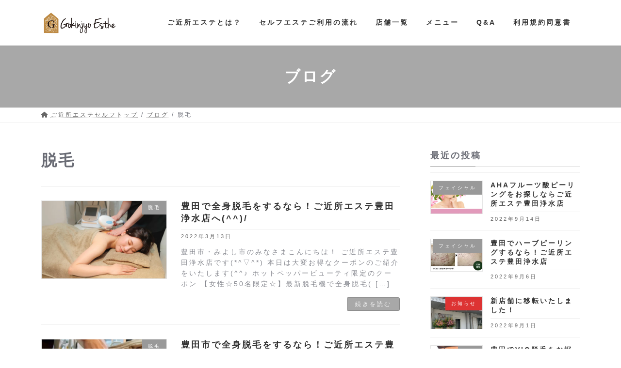

--- FILE ---
content_type: text/html; charset=UTF-8
request_url: https://gokinjyo-esthe.com/category/%E8%84%B1%E6%AF%9B/page/5/
body_size: 27473
content:
<!DOCTYPE html>
<html dir="ltr" lang="ja" prefix="og: https://ogp.me/ns#">
<head>
<meta charset="utf-8">
<meta http-equiv="X-UA-Compatible" content="IE=edge">
<meta name="viewport" content="width=device-width, initial-scale=1">
<title>脱毛 - ご近所エステ - Page 5</title>

		<!-- All in One SEO 4.9.1.1 - aioseo.com -->
	<meta name="description" content="- Page 5" />
	<meta name="robots" content="noindex, nofollow, max-image-preview:large" />
	<link rel="preload" href="https://connect.facebook.net/signals/config/3039849112992224?v=2.9.95&r=stable" as="other"><link rel="preload" href="https://connect.facebook.net/en_US/fbevents.js" as="script"><link rel="preload" href="https://fonts.googleapis.com/css2?family=Noto+Sans+JP%3Awght%40400%3B700&display=swap&ver=6.1.1" as="other"><link rel="canonical" href="https://gokinjyo-esthe.com/category/%e8%84%b1%e6%af%9b/" />
	<link rel="prev" href="https://gokinjyo-esthe.com/category/%E8%84%B1%E6%AF%9B/page/4/" />
	<meta name="generator" content="All in One SEO (AIOSEO) 4.9.1.1" />

		<!-- Global site tag (gtag.js) - Google Analytics -->
<script async data-type="lazy" data-src="https://www.googletagmanager.com/gtag/js?id=G-752XZ6LXCE"></script>
<script defer src="[data-uri]"></script>
		<script type="application/ld+json" class="aioseo-schema">
			{"@context":"https:\/\/schema.org","@graph":[{"@type":"BreadcrumbList","@id":"https:\/\/gokinjyo-esthe.com\/category\/%E8%84%B1%E6%AF%9B\/page\/5\/#breadcrumblist","itemListElement":[{"@type":"ListItem","@id":"https:\/\/gokinjyo-esthe.com#listItem","position":1,"name":"\u30db\u30fc\u30e0","item":"https:\/\/gokinjyo-esthe.com","nextItem":{"@type":"ListItem","@id":"https:\/\/gokinjyo-esthe.com\/category\/%e8%84%b1%e6%af%9b\/#listItem","name":"\u8131\u6bdb"}},{"@type":"ListItem","@id":"https:\/\/gokinjyo-esthe.com\/category\/%e8%84%b1%e6%af%9b\/#listItem","position":2,"name":"\u8131\u6bdb","item":"https:\/\/gokinjyo-esthe.com\/category\/%e8%84%b1%e6%af%9b\/","nextItem":{"@type":"ListItem","@id":"https:\/\/gokinjyo-esthe.com\/category\/%E8%84%B1%E6%AF%9B\/page\/5#listItem","name":"\u30da\u30fc\u30b8 5"},"previousItem":{"@type":"ListItem","@id":"https:\/\/gokinjyo-esthe.com#listItem","name":"\u30db\u30fc\u30e0"}},{"@type":"ListItem","@id":"https:\/\/gokinjyo-esthe.com\/category\/%E8%84%B1%E6%AF%9B\/page\/5#listItem","position":3,"name":"\u30da\u30fc\u30b8 5","previousItem":{"@type":"ListItem","@id":"https:\/\/gokinjyo-esthe.com\/category\/%e8%84%b1%e6%af%9b\/#listItem","name":"\u8131\u6bdb"}}]},{"@type":"CollectionPage","@id":"https:\/\/gokinjyo-esthe.com\/category\/%E8%84%B1%E6%AF%9B\/page\/5\/#collectionpage","url":"https:\/\/gokinjyo-esthe.com\/category\/%E8%84%B1%E6%AF%9B\/page\/5\/","name":"\u8131\u6bdb - \u3054\u8fd1\u6240\u30a8\u30b9\u30c6 - Page 5","description":"- Page 5","inLanguage":"ja","isPartOf":{"@id":"https:\/\/gokinjyo-esthe.com\/#website"},"breadcrumb":{"@id":"https:\/\/gokinjyo-esthe.com\/category\/%E8%84%B1%E6%AF%9B\/page\/5\/#breadcrumblist"}},{"@type":"Organization","@id":"https:\/\/gokinjyo-esthe.com\/#organization","name":"\u3054\u8fd1\u6240\u30a8\u30b9\u30c6","description":"\u8eab\u8fd1\u306b\u30fb\u6c17\u8efd\u306b\u30fb\u4eba\u751f\u3092\u7f8e\u3057\u304f\u3002","url":"https:\/\/gokinjyo-esthe.com\/"},{"@type":"WebSite","@id":"https:\/\/gokinjyo-esthe.com\/#website","url":"https:\/\/gokinjyo-esthe.com\/","name":"\u3054\u8fd1\u6240\u30a8\u30b9\u30c6","description":"\u8eab\u8fd1\u306b\u30fb\u6c17\u8efd\u306b\u30fb\u4eba\u751f\u3092\u7f8e\u3057\u304f\u3002","inLanguage":"ja","publisher":{"@id":"https:\/\/gokinjyo-esthe.com\/#organization"}}]}
		</script>
		<!-- All in One SEO -->

<link rel="alternate" type="application/rss+xml" title="ご近所エステ &raquo; フィード" href="https://gokinjyo-esthe.com/feed/" />
<link rel="alternate" type="application/rss+xml" title="ご近所エステ &raquo; コメントフィード" href="https://gokinjyo-esthe.com/comments/feed/" />
<link rel="alternate" type="application/rss+xml" title="ご近所エステ &raquo; 脱毛 カテゴリーのフィード" href="https://gokinjyo-esthe.com/category/%e8%84%b1%e6%af%9b/feed/" />
<style id='wp-img-auto-sizes-contain-inline-css' type='text/css'>
img:is([sizes=auto i],[sizes^="auto," i]){contain-intrinsic-size:3000px 1500px}
/*# sourceURL=wp-img-auto-sizes-contain-inline-css */
</style>
<link rel='stylesheet' id='sbi_styles-css' href='https://gokinjyo-esthe.com/wp/wp-content/plugins/instagram-feed/css/sbi-styles.min.css?ver=6.1.5' type='text/css' media='all' />
<style id='wp-emoji-styles-inline-css' type='text/css'>

	img.wp-smiley, img.emoji {
		display: inline !important;
		border: none !important;
		box-shadow: none !important;
		height: 1em !important;
		width: 1em !important;
		margin: 0 0.07em !important;
		vertical-align: -0.1em !important;
		background: none !important;
		padding: 0 !important;
	}
/*# sourceURL=wp-emoji-styles-inline-css */
</style>
<style id='wp-block-library-inline-css' type='text/css'>
:root{--wp-block-synced-color:#7a00df;--wp-block-synced-color--rgb:122,0,223;--wp-bound-block-color:var(--wp-block-synced-color);--wp-editor-canvas-background:#ddd;--wp-admin-theme-color:#007cba;--wp-admin-theme-color--rgb:0,124,186;--wp-admin-theme-color-darker-10:#006ba1;--wp-admin-theme-color-darker-10--rgb:0,107,160.5;--wp-admin-theme-color-darker-20:#005a87;--wp-admin-theme-color-darker-20--rgb:0,90,135;--wp-admin-border-width-focus:2px}@media (min-resolution:192dpi){:root{--wp-admin-border-width-focus:1.5px}}.wp-element-button{cursor:pointer}:root .has-very-light-gray-background-color{background-color:#eee}:root .has-very-dark-gray-background-color{background-color:#313131}:root .has-very-light-gray-color{color:#eee}:root .has-very-dark-gray-color{color:#313131}:root .has-vivid-green-cyan-to-vivid-cyan-blue-gradient-background{background:linear-gradient(135deg,#00d084,#0693e3)}:root .has-purple-crush-gradient-background{background:linear-gradient(135deg,#34e2e4,#4721fb 50%,#ab1dfe)}:root .has-hazy-dawn-gradient-background{background:linear-gradient(135deg,#faaca8,#dad0ec)}:root .has-subdued-olive-gradient-background{background:linear-gradient(135deg,#fafae1,#67a671)}:root .has-atomic-cream-gradient-background{background:linear-gradient(135deg,#fdd79a,#004a59)}:root .has-nightshade-gradient-background{background:linear-gradient(135deg,#330968,#31cdcf)}:root .has-midnight-gradient-background{background:linear-gradient(135deg,#020381,#2874fc)}:root{--wp--preset--font-size--normal:16px;--wp--preset--font-size--huge:42px}.has-regular-font-size{font-size:1em}.has-larger-font-size{font-size:2.625em}.has-normal-font-size{font-size:var(--wp--preset--font-size--normal)}.has-huge-font-size{font-size:var(--wp--preset--font-size--huge)}.has-text-align-center{text-align:center}.has-text-align-left{text-align:left}.has-text-align-right{text-align:right}.has-fit-text{white-space:nowrap!important}#end-resizable-editor-section{display:none}.aligncenter{clear:both}.items-justified-left{justify-content:flex-start}.items-justified-center{justify-content:center}.items-justified-right{justify-content:flex-end}.items-justified-space-between{justify-content:space-between}.screen-reader-text{border:0;clip-path:inset(50%);height:1px;margin:-1px;overflow:hidden;padding:0;position:absolute;width:1px;word-wrap:normal!important}.screen-reader-text:focus{background-color:#ddd;clip-path:none;color:#444;display:block;font-size:1em;height:auto;left:5px;line-height:normal;padding:15px 23px 14px;text-decoration:none;top:5px;width:auto;z-index:100000}html :where(.has-border-color){border-style:solid}html :where([style*=border-top-color]){border-top-style:solid}html :where([style*=border-right-color]){border-right-style:solid}html :where([style*=border-bottom-color]){border-bottom-style:solid}html :where([style*=border-left-color]){border-left-style:solid}html :where([style*=border-width]){border-style:solid}html :where([style*=border-top-width]){border-top-style:solid}html :where([style*=border-right-width]){border-right-style:solid}html :where([style*=border-bottom-width]){border-bottom-style:solid}html :where([style*=border-left-width]){border-left-style:solid}html :where(img[class*=wp-image-]){height:auto;max-width:100%}:where(figure){margin:0 0 1em}html :where(.is-position-sticky){--wp-admin--admin-bar--position-offset:var(--wp-admin--admin-bar--height,0px)}@media screen and (max-width:600px){html :where(.is-position-sticky){--wp-admin--admin-bar--position-offset:0px}}
/* VK Color Palettes */:root{ --wp--preset--color--vk-color-primary:#a8a8a8}/* --vk-color-primary is deprecated. */:root{ --vk-color-primary: var(--wp--preset--color--vk-color-primary);}:root{ --wp--preset--color--vk-color-primary-dark:#868686}/* --vk-color-primary-dark is deprecated. */:root{ --vk-color-primary-dark: var(--wp--preset--color--vk-color-primary-dark);}:root{ --wp--preset--color--vk-color-primary-vivid:#b8b8b8}/* --vk-color-primary-vivid is deprecated. */:root{ --vk-color-primary-vivid: var(--wp--preset--color--vk-color-primary-vivid);}:root{ --wp--preset--color--vk-color-custom-1:#c5b2ad}/* --vk-color-custom-1 is deprecated. */:root{ --vk-color-custom-1: var(--wp--preset--color--vk-color-custom-1);}

/*# sourceURL=wp-block-library-inline-css */
</style><style id='wp-block-heading-inline-css' type='text/css'>
h1:where(.wp-block-heading).has-background,h2:where(.wp-block-heading).has-background,h3:where(.wp-block-heading).has-background,h4:where(.wp-block-heading).has-background,h5:where(.wp-block-heading).has-background,h6:where(.wp-block-heading).has-background{padding:1.25em 2.375em}h1.has-text-align-left[style*=writing-mode]:where([style*=vertical-lr]),h1.has-text-align-right[style*=writing-mode]:where([style*=vertical-rl]),h2.has-text-align-left[style*=writing-mode]:where([style*=vertical-lr]),h2.has-text-align-right[style*=writing-mode]:where([style*=vertical-rl]),h3.has-text-align-left[style*=writing-mode]:where([style*=vertical-lr]),h3.has-text-align-right[style*=writing-mode]:where([style*=vertical-rl]),h4.has-text-align-left[style*=writing-mode]:where([style*=vertical-lr]),h4.has-text-align-right[style*=writing-mode]:where([style*=vertical-rl]),h5.has-text-align-left[style*=writing-mode]:where([style*=vertical-lr]),h5.has-text-align-right[style*=writing-mode]:where([style*=vertical-rl]),h6.has-text-align-left[style*=writing-mode]:where([style*=vertical-lr]),h6.has-text-align-right[style*=writing-mode]:where([style*=vertical-rl]){rotate:180deg}
/*# sourceURL=https://gokinjyo-esthe.com/wp/wp-includes/blocks/heading/style.min.css */
</style>
<style id='wp-block-image-inline-css' type='text/css'>
.wp-block-image>a,.wp-block-image>figure>a{display:inline-block}.wp-block-image img{box-sizing:border-box;height:auto;max-width:100%;vertical-align:bottom}@media not (prefers-reduced-motion){.wp-block-image img.hide{visibility:hidden}.wp-block-image img.show{animation:show-content-image .4s}}.wp-block-image[style*=border-radius] img,.wp-block-image[style*=border-radius]>a{border-radius:inherit}.wp-block-image.has-custom-border img{box-sizing:border-box}.wp-block-image.aligncenter{text-align:center}.wp-block-image.alignfull>a,.wp-block-image.alignwide>a{width:100%}.wp-block-image.alignfull img,.wp-block-image.alignwide img{height:auto;width:100%}.wp-block-image .aligncenter,.wp-block-image .alignleft,.wp-block-image .alignright,.wp-block-image.aligncenter,.wp-block-image.alignleft,.wp-block-image.alignright{display:table}.wp-block-image .aligncenter>figcaption,.wp-block-image .alignleft>figcaption,.wp-block-image .alignright>figcaption,.wp-block-image.aligncenter>figcaption,.wp-block-image.alignleft>figcaption,.wp-block-image.alignright>figcaption{caption-side:bottom;display:table-caption}.wp-block-image .alignleft{float:left;margin:.5em 1em .5em 0}.wp-block-image .alignright{float:right;margin:.5em 0 .5em 1em}.wp-block-image .aligncenter{margin-left:auto;margin-right:auto}.wp-block-image :where(figcaption){margin-bottom:1em;margin-top:.5em}.wp-block-image.is-style-circle-mask img{border-radius:9999px}@supports ((-webkit-mask-image:none) or (mask-image:none)) or (-webkit-mask-image:none){.wp-block-image.is-style-circle-mask img{border-radius:0;-webkit-mask-image:url('data:image/svg+xml;utf8,<svg viewBox="0 0 100 100" xmlns="http://www.w3.org/2000/svg"><circle cx="50" cy="50" r="50"/></svg>');mask-image:url('data:image/svg+xml;utf8,<svg viewBox="0 0 100 100" xmlns="http://www.w3.org/2000/svg"><circle cx="50" cy="50" r="50"/></svg>');mask-mode:alpha;-webkit-mask-position:center;mask-position:center;-webkit-mask-repeat:no-repeat;mask-repeat:no-repeat;-webkit-mask-size:contain;mask-size:contain}}:root :where(.wp-block-image.is-style-rounded img,.wp-block-image .is-style-rounded img){border-radius:9999px}.wp-block-image figure{margin:0}.wp-lightbox-container{display:flex;flex-direction:column;position:relative}.wp-lightbox-container img{cursor:zoom-in}.wp-lightbox-container img:hover+button{opacity:1}.wp-lightbox-container button{align-items:center;backdrop-filter:blur(16px) saturate(180%);background-color:#5a5a5a40;border:none;border-radius:4px;cursor:zoom-in;display:flex;height:20px;justify-content:center;opacity:0;padding:0;position:absolute;right:16px;text-align:center;top:16px;width:20px;z-index:100}@media not (prefers-reduced-motion){.wp-lightbox-container button{transition:opacity .2s ease}}.wp-lightbox-container button:focus-visible{outline:3px auto #5a5a5a40;outline:3px auto -webkit-focus-ring-color;outline-offset:3px}.wp-lightbox-container button:hover{cursor:pointer;opacity:1}.wp-lightbox-container button:focus{opacity:1}.wp-lightbox-container button:focus,.wp-lightbox-container button:hover,.wp-lightbox-container button:not(:hover):not(:active):not(.has-background){background-color:#5a5a5a40;border:none}.wp-lightbox-overlay{box-sizing:border-box;cursor:zoom-out;height:100vh;left:0;overflow:hidden;position:fixed;top:0;visibility:hidden;width:100%;z-index:100000}.wp-lightbox-overlay .close-button{align-items:center;cursor:pointer;display:flex;justify-content:center;min-height:40px;min-width:40px;padding:0;position:absolute;right:calc(env(safe-area-inset-right) + 16px);top:calc(env(safe-area-inset-top) + 16px);z-index:5000000}.wp-lightbox-overlay .close-button:focus,.wp-lightbox-overlay .close-button:hover,.wp-lightbox-overlay .close-button:not(:hover):not(:active):not(.has-background){background:none;border:none}.wp-lightbox-overlay .lightbox-image-container{height:var(--wp--lightbox-container-height);left:50%;overflow:hidden;position:absolute;top:50%;transform:translate(-50%,-50%);transform-origin:top left;width:var(--wp--lightbox-container-width);z-index:9999999999}.wp-lightbox-overlay .wp-block-image{align-items:center;box-sizing:border-box;display:flex;height:100%;justify-content:center;margin:0;position:relative;transform-origin:0 0;width:100%;z-index:3000000}.wp-lightbox-overlay .wp-block-image img{height:var(--wp--lightbox-image-height);min-height:var(--wp--lightbox-image-height);min-width:var(--wp--lightbox-image-width);width:var(--wp--lightbox-image-width)}.wp-lightbox-overlay .wp-block-image figcaption{display:none}.wp-lightbox-overlay button{background:none;border:none}.wp-lightbox-overlay .scrim{background-color:#fff;height:100%;opacity:.9;position:absolute;width:100%;z-index:2000000}.wp-lightbox-overlay.active{visibility:visible}@media not (prefers-reduced-motion){.wp-lightbox-overlay.active{animation:turn-on-visibility .25s both}.wp-lightbox-overlay.active img{animation:turn-on-visibility .35s both}.wp-lightbox-overlay.show-closing-animation:not(.active){animation:turn-off-visibility .35s both}.wp-lightbox-overlay.show-closing-animation:not(.active) img{animation:turn-off-visibility .25s both}.wp-lightbox-overlay.zoom.active{animation:none;opacity:1;visibility:visible}.wp-lightbox-overlay.zoom.active .lightbox-image-container{animation:lightbox-zoom-in .4s}.wp-lightbox-overlay.zoom.active .lightbox-image-container img{animation:none}.wp-lightbox-overlay.zoom.active .scrim{animation:turn-on-visibility .4s forwards}.wp-lightbox-overlay.zoom.show-closing-animation:not(.active){animation:none}.wp-lightbox-overlay.zoom.show-closing-animation:not(.active) .lightbox-image-container{animation:lightbox-zoom-out .4s}.wp-lightbox-overlay.zoom.show-closing-animation:not(.active) .lightbox-image-container img{animation:none}.wp-lightbox-overlay.zoom.show-closing-animation:not(.active) .scrim{animation:turn-off-visibility .4s forwards}}@keyframes show-content-image{0%{visibility:hidden}99%{visibility:hidden}to{visibility:visible}}@keyframes turn-on-visibility{0%{opacity:0}to{opacity:1}}@keyframes turn-off-visibility{0%{opacity:1;visibility:visible}99%{opacity:0;visibility:visible}to{opacity:0;visibility:hidden}}@keyframes lightbox-zoom-in{0%{transform:translate(calc((-100vw + var(--wp--lightbox-scrollbar-width))/2 + var(--wp--lightbox-initial-left-position)),calc(-50vh + var(--wp--lightbox-initial-top-position))) scale(var(--wp--lightbox-scale))}to{transform:translate(-50%,-50%) scale(1)}}@keyframes lightbox-zoom-out{0%{transform:translate(-50%,-50%) scale(1);visibility:visible}99%{visibility:visible}to{transform:translate(calc((-100vw + var(--wp--lightbox-scrollbar-width))/2 + var(--wp--lightbox-initial-left-position)),calc(-50vh + var(--wp--lightbox-initial-top-position))) scale(var(--wp--lightbox-scale));visibility:hidden}}
/*# sourceURL=https://gokinjyo-esthe.com/wp/wp-includes/blocks/image/style.min.css */
</style>
<style id='wp-block-list-inline-css' type='text/css'>
ol,ul{box-sizing:border-box}:root :where(.wp-block-list.has-background){padding:1.25em 2.375em}
/*# sourceURL=https://gokinjyo-esthe.com/wp/wp-includes/blocks/list/style.min.css */
</style>
<style id='wp-block-buttons-inline-css' type='text/css'>
.wp-block-buttons{box-sizing:border-box}.wp-block-buttons.is-vertical{flex-direction:column}.wp-block-buttons.is-vertical>.wp-block-button:last-child{margin-bottom:0}.wp-block-buttons>.wp-block-button{display:inline-block;margin:0}.wp-block-buttons.is-content-justification-left{justify-content:flex-start}.wp-block-buttons.is-content-justification-left.is-vertical{align-items:flex-start}.wp-block-buttons.is-content-justification-center{justify-content:center}.wp-block-buttons.is-content-justification-center.is-vertical{align-items:center}.wp-block-buttons.is-content-justification-right{justify-content:flex-end}.wp-block-buttons.is-content-justification-right.is-vertical{align-items:flex-end}.wp-block-buttons.is-content-justification-space-between{justify-content:space-between}.wp-block-buttons.aligncenter{text-align:center}.wp-block-buttons:not(.is-content-justification-space-between,.is-content-justification-right,.is-content-justification-left,.is-content-justification-center) .wp-block-button.aligncenter{margin-left:auto;margin-right:auto;width:100%}.wp-block-buttons[style*=text-decoration] .wp-block-button,.wp-block-buttons[style*=text-decoration] .wp-block-button__link{text-decoration:inherit}.wp-block-buttons.has-custom-font-size .wp-block-button__link{font-size:inherit}.wp-block-buttons .wp-block-button__link{width:100%}.wp-block-button.aligncenter{text-align:center}
/*# sourceURL=https://gokinjyo-esthe.com/wp/wp-includes/blocks/buttons/style.min.css */
</style>
<style id='wp-block-search-inline-css' type='text/css'>
.wp-block-search__button{margin-left:10px;word-break:normal}.wp-block-search__button.has-icon{line-height:0}.wp-block-search__button svg{height:1.25em;min-height:24px;min-width:24px;width:1.25em;fill:currentColor;vertical-align:text-bottom}:where(.wp-block-search__button){border:1px solid #ccc;padding:6px 10px}.wp-block-search__inside-wrapper{display:flex;flex:auto;flex-wrap:nowrap;max-width:100%}.wp-block-search__label{width:100%}.wp-block-search.wp-block-search__button-only .wp-block-search__button{box-sizing:border-box;display:flex;flex-shrink:0;justify-content:center;margin-left:0;max-width:100%}.wp-block-search.wp-block-search__button-only .wp-block-search__inside-wrapper{min-width:0!important;transition-property:width}.wp-block-search.wp-block-search__button-only .wp-block-search__input{flex-basis:100%;transition-duration:.3s}.wp-block-search.wp-block-search__button-only.wp-block-search__searchfield-hidden,.wp-block-search.wp-block-search__button-only.wp-block-search__searchfield-hidden .wp-block-search__inside-wrapper{overflow:hidden}.wp-block-search.wp-block-search__button-only.wp-block-search__searchfield-hidden .wp-block-search__input{border-left-width:0!important;border-right-width:0!important;flex-basis:0;flex-grow:0;margin:0;min-width:0!important;padding-left:0!important;padding-right:0!important;width:0!important}:where(.wp-block-search__input){appearance:none;border:1px solid #949494;flex-grow:1;font-family:inherit;font-size:inherit;font-style:inherit;font-weight:inherit;letter-spacing:inherit;line-height:inherit;margin-left:0;margin-right:0;min-width:3rem;padding:8px;text-decoration:unset!important;text-transform:inherit}:where(.wp-block-search__button-inside .wp-block-search__inside-wrapper){background-color:#fff;border:1px solid #949494;box-sizing:border-box;padding:4px}:where(.wp-block-search__button-inside .wp-block-search__inside-wrapper) .wp-block-search__input{border:none;border-radius:0;padding:0 4px}:where(.wp-block-search__button-inside .wp-block-search__inside-wrapper) .wp-block-search__input:focus{outline:none}:where(.wp-block-search__button-inside .wp-block-search__inside-wrapper) :where(.wp-block-search__button){padding:4px 8px}.wp-block-search.aligncenter .wp-block-search__inside-wrapper{margin:auto}.wp-block[data-align=right] .wp-block-search.wp-block-search__button-only .wp-block-search__inside-wrapper{float:right}
/*# sourceURL=https://gokinjyo-esthe.com/wp/wp-includes/blocks/search/style.min.css */
</style>
<style id='wp-block-columns-inline-css' type='text/css'>
.wp-block-columns{box-sizing:border-box;display:flex;flex-wrap:wrap!important}@media (min-width:782px){.wp-block-columns{flex-wrap:nowrap!important}}.wp-block-columns{align-items:normal!important}.wp-block-columns.are-vertically-aligned-top{align-items:flex-start}.wp-block-columns.are-vertically-aligned-center{align-items:center}.wp-block-columns.are-vertically-aligned-bottom{align-items:flex-end}@media (max-width:781px){.wp-block-columns:not(.is-not-stacked-on-mobile)>.wp-block-column{flex-basis:100%!important}}@media (min-width:782px){.wp-block-columns:not(.is-not-stacked-on-mobile)>.wp-block-column{flex-basis:0;flex-grow:1}.wp-block-columns:not(.is-not-stacked-on-mobile)>.wp-block-column[style*=flex-basis]{flex-grow:0}}.wp-block-columns.is-not-stacked-on-mobile{flex-wrap:nowrap!important}.wp-block-columns.is-not-stacked-on-mobile>.wp-block-column{flex-basis:0;flex-grow:1}.wp-block-columns.is-not-stacked-on-mobile>.wp-block-column[style*=flex-basis]{flex-grow:0}:where(.wp-block-columns){margin-bottom:1.75em}:where(.wp-block-columns.has-background){padding:1.25em 2.375em}.wp-block-column{flex-grow:1;min-width:0;overflow-wrap:break-word;word-break:break-word}.wp-block-column.is-vertically-aligned-top{align-self:flex-start}.wp-block-column.is-vertically-aligned-center{align-self:center}.wp-block-column.is-vertically-aligned-bottom{align-self:flex-end}.wp-block-column.is-vertically-aligned-stretch{align-self:stretch}.wp-block-column.is-vertically-aligned-bottom,.wp-block-column.is-vertically-aligned-center,.wp-block-column.is-vertically-aligned-top{width:100%}
/*# sourceURL=https://gokinjyo-esthe.com/wp/wp-includes/blocks/columns/style.min.css */
</style>
<style id='wp-block-group-inline-css' type='text/css'>
.wp-block-group{box-sizing:border-box}:where(.wp-block-group.wp-block-group-is-layout-constrained){position:relative}
/*# sourceURL=https://gokinjyo-esthe.com/wp/wp-includes/blocks/group/style.min.css */
</style>
<style id='wp-block-paragraph-inline-css' type='text/css'>
.is-small-text{font-size:.875em}.is-regular-text{font-size:1em}.is-large-text{font-size:2.25em}.is-larger-text{font-size:3em}.has-drop-cap:not(:focus):first-letter{float:left;font-size:8.4em;font-style:normal;font-weight:100;line-height:.68;margin:.05em .1em 0 0;text-transform:uppercase}body.rtl .has-drop-cap:not(:focus):first-letter{float:none;margin-left:.1em}p.has-drop-cap.has-background{overflow:hidden}:root :where(p.has-background){padding:1.25em 2.375em}:where(p.has-text-color:not(.has-link-color)) a{color:inherit}p.has-text-align-left[style*="writing-mode:vertical-lr"],p.has-text-align-right[style*="writing-mode:vertical-rl"]{rotate:180deg}
/*# sourceURL=https://gokinjyo-esthe.com/wp/wp-includes/blocks/paragraph/style.min.css */
</style>
<link rel='stylesheet' id='vk-blocks/spacer-css' href='https://gokinjyo-esthe.com/wp/wp-content/cache/autoptimize/css/autoptimize_single_20614aace1a26c2fdb411e0baf6e16ac.css?ver=1.58.0.1' type='text/css' media='all' />
<style id='global-styles-inline-css' type='text/css'>
:root{--wp--preset--aspect-ratio--square: 1;--wp--preset--aspect-ratio--4-3: 4/3;--wp--preset--aspect-ratio--3-4: 3/4;--wp--preset--aspect-ratio--3-2: 3/2;--wp--preset--aspect-ratio--2-3: 2/3;--wp--preset--aspect-ratio--16-9: 16/9;--wp--preset--aspect-ratio--9-16: 9/16;--wp--preset--color--black: #000000;--wp--preset--color--cyan-bluish-gray: #abb8c3;--wp--preset--color--white: #ffffff;--wp--preset--color--pale-pink: #f78da7;--wp--preset--color--vivid-red: #cf2e2e;--wp--preset--color--luminous-vivid-orange: #ff6900;--wp--preset--color--luminous-vivid-amber: #fcb900;--wp--preset--color--light-green-cyan: #7bdcb5;--wp--preset--color--vivid-green-cyan: #00d084;--wp--preset--color--pale-cyan-blue: #8ed1fc;--wp--preset--color--vivid-cyan-blue: #0693e3;--wp--preset--color--vivid-purple: #9b51e0;--wp--preset--color--vk-color-primary: #a8a8a8;--wp--preset--color--vk-color-primary-dark: #868686;--wp--preset--color--vk-color-primary-vivid: #b8b8b8;--wp--preset--color--vk-color-custom-1: #c5b2ad;--wp--preset--gradient--vivid-cyan-blue-to-vivid-purple: linear-gradient(135deg,rgba(6,147,227,1) 0%,rgb(155,81,224) 100%);--wp--preset--gradient--light-green-cyan-to-vivid-green-cyan: linear-gradient(135deg,rgb(122,220,180) 0%,rgb(0,208,130) 100%);--wp--preset--gradient--luminous-vivid-amber-to-luminous-vivid-orange: linear-gradient(135deg,rgba(252,185,0,1) 0%,rgba(255,105,0,1) 100%);--wp--preset--gradient--luminous-vivid-orange-to-vivid-red: linear-gradient(135deg,rgba(255,105,0,1) 0%,rgb(207,46,46) 100%);--wp--preset--gradient--very-light-gray-to-cyan-bluish-gray: linear-gradient(135deg,rgb(238,238,238) 0%,rgb(169,184,195) 100%);--wp--preset--gradient--cool-to-warm-spectrum: linear-gradient(135deg,rgb(74,234,220) 0%,rgb(151,120,209) 20%,rgb(207,42,186) 40%,rgb(238,44,130) 60%,rgb(251,105,98) 80%,rgb(254,248,76) 100%);--wp--preset--gradient--blush-light-purple: linear-gradient(135deg,rgb(255,206,236) 0%,rgb(152,150,240) 100%);--wp--preset--gradient--blush-bordeaux: linear-gradient(135deg,rgb(254,205,165) 0%,rgb(254,45,45) 50%,rgb(107,0,62) 100%);--wp--preset--gradient--luminous-dusk: linear-gradient(135deg,rgb(255,203,112) 0%,rgb(199,81,192) 50%,rgb(65,88,208) 100%);--wp--preset--gradient--pale-ocean: linear-gradient(135deg,rgb(255,245,203) 0%,rgb(182,227,212) 50%,rgb(51,167,181) 100%);--wp--preset--gradient--electric-grass: linear-gradient(135deg,rgb(202,248,128) 0%,rgb(113,206,126) 100%);--wp--preset--gradient--midnight: linear-gradient(135deg,rgb(2,3,129) 0%,rgb(40,116,252) 100%);--wp--preset--gradient--vivid-green-cyan-to-vivid-cyan-blue: linear-gradient(135deg,rgba(0,208,132,1) 0%,rgba(6,147,227,1) 100%);--wp--preset--font-size--small: 14px;--wp--preset--font-size--medium: 20px;--wp--preset--font-size--large: 24px;--wp--preset--font-size--x-large: 42px;--wp--preset--font-size--regular: 16px;--wp--preset--font-size--huge: 36px;--wp--preset--spacing--20: 0.44rem;--wp--preset--spacing--30: 0.67rem;--wp--preset--spacing--40: 1rem;--wp--preset--spacing--50: 1.5rem;--wp--preset--spacing--60: 2.25rem;--wp--preset--spacing--70: 3.38rem;--wp--preset--spacing--80: 5.06rem;--wp--preset--shadow--natural: 6px 6px 9px rgba(0, 0, 0, 0.2);--wp--preset--shadow--deep: 12px 12px 50px rgba(0, 0, 0, 0.4);--wp--preset--shadow--sharp: 6px 6px 0px rgba(0, 0, 0, 0.2);--wp--preset--shadow--outlined: 6px 6px 0px -3px rgb(255, 255, 255), 6px 6px rgb(0, 0, 0);--wp--preset--shadow--crisp: 6px 6px 0px rgb(0, 0, 0);}:where(.is-layout-flex){gap: 0.5em;}:where(.is-layout-grid){gap: 0.5em;}body .is-layout-flex{display: flex;}.is-layout-flex{flex-wrap: wrap;align-items: center;}.is-layout-flex > :is(*, div){margin: 0;}body .is-layout-grid{display: grid;}.is-layout-grid > :is(*, div){margin: 0;}:where(.wp-block-columns.is-layout-flex){gap: 2em;}:where(.wp-block-columns.is-layout-grid){gap: 2em;}:where(.wp-block-post-template.is-layout-flex){gap: 1.25em;}:where(.wp-block-post-template.is-layout-grid){gap: 1.25em;}.has-black-color{color: var(--wp--preset--color--black) !important;}.has-cyan-bluish-gray-color{color: var(--wp--preset--color--cyan-bluish-gray) !important;}.has-white-color{color: var(--wp--preset--color--white) !important;}.has-pale-pink-color{color: var(--wp--preset--color--pale-pink) !important;}.has-vivid-red-color{color: var(--wp--preset--color--vivid-red) !important;}.has-luminous-vivid-orange-color{color: var(--wp--preset--color--luminous-vivid-orange) !important;}.has-luminous-vivid-amber-color{color: var(--wp--preset--color--luminous-vivid-amber) !important;}.has-light-green-cyan-color{color: var(--wp--preset--color--light-green-cyan) !important;}.has-vivid-green-cyan-color{color: var(--wp--preset--color--vivid-green-cyan) !important;}.has-pale-cyan-blue-color{color: var(--wp--preset--color--pale-cyan-blue) !important;}.has-vivid-cyan-blue-color{color: var(--wp--preset--color--vivid-cyan-blue) !important;}.has-vivid-purple-color{color: var(--wp--preset--color--vivid-purple) !important;}.has-vk-color-primary-color{color: var(--wp--preset--color--vk-color-primary) !important;}.has-vk-color-primary-dark-color{color: var(--wp--preset--color--vk-color-primary-dark) !important;}.has-vk-color-primary-vivid-color{color: var(--wp--preset--color--vk-color-primary-vivid) !important;}.has-vk-color-custom-1-color{color: var(--wp--preset--color--vk-color-custom-1) !important;}.has-black-background-color{background-color: var(--wp--preset--color--black) !important;}.has-cyan-bluish-gray-background-color{background-color: var(--wp--preset--color--cyan-bluish-gray) !important;}.has-white-background-color{background-color: var(--wp--preset--color--white) !important;}.has-pale-pink-background-color{background-color: var(--wp--preset--color--pale-pink) !important;}.has-vivid-red-background-color{background-color: var(--wp--preset--color--vivid-red) !important;}.has-luminous-vivid-orange-background-color{background-color: var(--wp--preset--color--luminous-vivid-orange) !important;}.has-luminous-vivid-amber-background-color{background-color: var(--wp--preset--color--luminous-vivid-amber) !important;}.has-light-green-cyan-background-color{background-color: var(--wp--preset--color--light-green-cyan) !important;}.has-vivid-green-cyan-background-color{background-color: var(--wp--preset--color--vivid-green-cyan) !important;}.has-pale-cyan-blue-background-color{background-color: var(--wp--preset--color--pale-cyan-blue) !important;}.has-vivid-cyan-blue-background-color{background-color: var(--wp--preset--color--vivid-cyan-blue) !important;}.has-vivid-purple-background-color{background-color: var(--wp--preset--color--vivid-purple) !important;}.has-vk-color-primary-background-color{background-color: var(--wp--preset--color--vk-color-primary) !important;}.has-vk-color-primary-dark-background-color{background-color: var(--wp--preset--color--vk-color-primary-dark) !important;}.has-vk-color-primary-vivid-background-color{background-color: var(--wp--preset--color--vk-color-primary-vivid) !important;}.has-vk-color-custom-1-background-color{background-color: var(--wp--preset--color--vk-color-custom-1) !important;}.has-black-border-color{border-color: var(--wp--preset--color--black) !important;}.has-cyan-bluish-gray-border-color{border-color: var(--wp--preset--color--cyan-bluish-gray) !important;}.has-white-border-color{border-color: var(--wp--preset--color--white) !important;}.has-pale-pink-border-color{border-color: var(--wp--preset--color--pale-pink) !important;}.has-vivid-red-border-color{border-color: var(--wp--preset--color--vivid-red) !important;}.has-luminous-vivid-orange-border-color{border-color: var(--wp--preset--color--luminous-vivid-orange) !important;}.has-luminous-vivid-amber-border-color{border-color: var(--wp--preset--color--luminous-vivid-amber) !important;}.has-light-green-cyan-border-color{border-color: var(--wp--preset--color--light-green-cyan) !important;}.has-vivid-green-cyan-border-color{border-color: var(--wp--preset--color--vivid-green-cyan) !important;}.has-pale-cyan-blue-border-color{border-color: var(--wp--preset--color--pale-cyan-blue) !important;}.has-vivid-cyan-blue-border-color{border-color: var(--wp--preset--color--vivid-cyan-blue) !important;}.has-vivid-purple-border-color{border-color: var(--wp--preset--color--vivid-purple) !important;}.has-vk-color-primary-border-color{border-color: var(--wp--preset--color--vk-color-primary) !important;}.has-vk-color-primary-dark-border-color{border-color: var(--wp--preset--color--vk-color-primary-dark) !important;}.has-vk-color-primary-vivid-border-color{border-color: var(--wp--preset--color--vk-color-primary-vivid) !important;}.has-vk-color-custom-1-border-color{border-color: var(--wp--preset--color--vk-color-custom-1) !important;}.has-vivid-cyan-blue-to-vivid-purple-gradient-background{background: var(--wp--preset--gradient--vivid-cyan-blue-to-vivid-purple) !important;}.has-light-green-cyan-to-vivid-green-cyan-gradient-background{background: var(--wp--preset--gradient--light-green-cyan-to-vivid-green-cyan) !important;}.has-luminous-vivid-amber-to-luminous-vivid-orange-gradient-background{background: var(--wp--preset--gradient--luminous-vivid-amber-to-luminous-vivid-orange) !important;}.has-luminous-vivid-orange-to-vivid-red-gradient-background{background: var(--wp--preset--gradient--luminous-vivid-orange-to-vivid-red) !important;}.has-very-light-gray-to-cyan-bluish-gray-gradient-background{background: var(--wp--preset--gradient--very-light-gray-to-cyan-bluish-gray) !important;}.has-cool-to-warm-spectrum-gradient-background{background: var(--wp--preset--gradient--cool-to-warm-spectrum) !important;}.has-blush-light-purple-gradient-background{background: var(--wp--preset--gradient--blush-light-purple) !important;}.has-blush-bordeaux-gradient-background{background: var(--wp--preset--gradient--blush-bordeaux) !important;}.has-luminous-dusk-gradient-background{background: var(--wp--preset--gradient--luminous-dusk) !important;}.has-pale-ocean-gradient-background{background: var(--wp--preset--gradient--pale-ocean) !important;}.has-electric-grass-gradient-background{background: var(--wp--preset--gradient--electric-grass) !important;}.has-midnight-gradient-background{background: var(--wp--preset--gradient--midnight) !important;}.has-small-font-size{font-size: var(--wp--preset--font-size--small) !important;}.has-medium-font-size{font-size: var(--wp--preset--font-size--medium) !important;}.has-large-font-size{font-size: var(--wp--preset--font-size--large) !important;}.has-x-large-font-size{font-size: var(--wp--preset--font-size--x-large) !important;}
:where(.wp-block-columns.is-layout-flex){gap: 2em;}:where(.wp-block-columns.is-layout-grid){gap: 2em;}
/*# sourceURL=global-styles-inline-css */
</style>
<style id='core-block-supports-inline-css' type='text/css'>
.wp-container-core-buttons-is-layout-16018d1d{justify-content:center;}.wp-container-core-group-is-layout-97875daf > .alignfull{margin-right:calc(var(--wp--preset--spacing--30) * -1);margin-left:calc(var(--wp--preset--spacing--30) * -1);}.wp-container-core-columns-is-layout-9d6595d7{flex-wrap:nowrap;}
/*# sourceURL=core-block-supports-inline-css */
</style>

<style id='classic-theme-styles-inline-css' type='text/css'>
/*! This file is auto-generated */
.wp-block-button__link{color:#fff;background-color:#32373c;border-radius:9999px;box-shadow:none;text-decoration:none;padding:calc(.667em + 2px) calc(1.333em + 2px);font-size:1.125em}.wp-block-file__button{background:#32373c;color:#fff;text-decoration:none}
/*# sourceURL=/wp-includes/css/classic-themes.min.css */
</style>
<link rel='stylesheet' id='contact-form-7-css' href='https://gokinjyo-esthe.com/wp/wp-content/cache/autoptimize/css/autoptimize_single_64ac31699f5326cb3c76122498b76f66.css?ver=6.1.4' type='text/css' media='all' />
<link rel='stylesheet' id='jquery-smooth-scroll-css' href='https://gokinjyo-esthe.com/wp/wp-content/cache/autoptimize/css/autoptimize_single_3c8a6d9a517b52b1117a632794dfce9c.css?ver=6.9' type='text/css' media='all' />
<style id='vk-swiper-style-css' type='text/css'>@font-face{font-family:swiper-icons;src:url('[data-uri]');font-weight:400;font-style:normal}:root{--swiper-theme-color:#007aff}.swiper,swiper-container{margin-left:auto;margin-right:auto;position:relative;overflow:hidden;list-style:none;padding:0;z-index:1;display:block}.swiper-vertical>.swiper-wrapper{flex-direction:column}.swiper-wrapper{position:relative;width:100%;height:100%;z-index:1;display:flex;transition-property:transform;transition-timing-function:var(--swiper-wrapper-transition-timing-function,initial);box-sizing:content-box}.swiper-android .swiper-slide,.swiper-wrapper{transform:translate3d(0px,0,0)}.swiper-horizontal{touch-action:pan-y}.swiper-vertical{touch-action:pan-x}.swiper-slide,swiper-slide{flex-shrink:0;width:100%;height:100%;position:relative;transition-property:transform;display:block}.swiper-slide-invisible-blank{visibility:hidden}.swiper-autoheight,.swiper-autoheight .swiper-slide{height:auto}.swiper-autoheight .swiper-wrapper{align-items:flex-start;transition-property:transform,height}.swiper-backface-hidden .swiper-slide{transform:translateZ(0);-webkit-backface-visibility:hidden;backface-visibility:hidden}.swiper-3d.swiper-css-mode .swiper-wrapper{perspective:1200px}.swiper-3d .swiper-wrapper{transform-style:preserve-3d}.swiper-3d{perspective:1200px}.swiper-3d .swiper-cube-shadow,.swiper-3d .swiper-slide,.swiper-3d .swiper-slide-shadow,.swiper-3d .swiper-slide-shadow-bottom,.swiper-3d .swiper-slide-shadow-left,.swiper-3d .swiper-slide-shadow-right,.swiper-3d .swiper-slide-shadow-top{transform-style:preserve-3d}.swiper-3d .swiper-slide-shadow,.swiper-3d .swiper-slide-shadow-bottom,.swiper-3d .swiper-slide-shadow-left,.swiper-3d .swiper-slide-shadow-right,.swiper-3d .swiper-slide-shadow-top{position:absolute;left:0;top:0;width:100%;height:100%;pointer-events:none;z-index:10}.swiper-3d .swiper-slide-shadow{background:rgba(0,0,0,.15)}.swiper-3d .swiper-slide-shadow-left{background-image:linear-gradient(to left,rgba(0,0,0,.5),rgba(0,0,0,0))}.swiper-3d .swiper-slide-shadow-right{background-image:linear-gradient(to right,rgba(0,0,0,.5),rgba(0,0,0,0))}.swiper-3d .swiper-slide-shadow-top{background-image:linear-gradient(to top,rgba(0,0,0,.5),rgba(0,0,0,0))}.swiper-3d .swiper-slide-shadow-bottom{background-image:linear-gradient(to bottom,rgba(0,0,0,.5),rgba(0,0,0,0))}.swiper-css-mode>.swiper-wrapper{overflow:auto;scrollbar-width:none;-ms-overflow-style:none}.swiper-css-mode>.swiper-wrapper::-webkit-scrollbar{display:none}.swiper-css-mode>.swiper-wrapper>.swiper-slide{scroll-snap-align:start start}.swiper-horizontal.swiper-css-mode>.swiper-wrapper{scroll-snap-type:x mandatory}.swiper-vertical.swiper-css-mode>.swiper-wrapper{scroll-snap-type:y mandatory}.swiper-centered>.swiper-wrapper::before{content:'';flex-shrink:0;order:9999}.swiper-centered>.swiper-wrapper>.swiper-slide{scroll-snap-align:center center;scroll-snap-stop:always}.swiper-centered.swiper-horizontal>.swiper-wrapper>.swiper-slide:first-child{margin-inline-start:var(--swiper-centered-offset-before)}.swiper-centered.swiper-horizontal>.swiper-wrapper::before{height:100%;min-height:1px;width:var(--swiper-centered-offset-after)}.swiper-centered.swiper-vertical>.swiper-wrapper>.swiper-slide:first-child{margin-block-start:var(--swiper-centered-offset-before)}.swiper-centered.swiper-vertical>.swiper-wrapper::before{width:100%;min-width:1px;height:var(--swiper-centered-offset-after)}.swiper-lazy-preloader{width:42px;height:42px;position:absolute;left:50%;top:50%;margin-left:-21px;margin-top:-21px;z-index:10;transform-origin:50%;box-sizing:border-box;border:4px solid var(--swiper-preloader-color,var(--swiper-theme-color));border-radius:50%;border-top-color:transparent}.swiper-watch-progress .swiper-slide-visible .swiper-lazy-preloader,.swiper:not(.swiper-watch-progress) .swiper-lazy-preloader,swiper-container:not(.swiper-watch-progress) .swiper-lazy-preloader{animation:swiper-preloader-spin 1s infinite linear}.swiper-lazy-preloader-white{--swiper-preloader-color:#fff}.swiper-lazy-preloader-black{--swiper-preloader-color:#000}@keyframes swiper-preloader-spin{0%{transform:rotate(0deg)}100%{transform:rotate(360deg)}}.swiper-virtual .swiper-slide{-webkit-backface-visibility:hidden;transform:translateZ(0)}.swiper-virtual.swiper-css-mode .swiper-wrapper::after{content:'';position:absolute;left:0;top:0;pointer-events:none}.swiper-virtual.swiper-css-mode.swiper-horizontal .swiper-wrapper::after{height:1px;width:var(--swiper-virtual-size)}.swiper-virtual.swiper-css-mode.swiper-vertical .swiper-wrapper::after{width:1px;height:var(--swiper-virtual-size)}:root{--swiper-navigation-size:44px}.swiper-button-next,.swiper-button-prev{position:absolute;top:var(--swiper-navigation-top-offset,50%);width:calc(var(--swiper-navigation-size)/44 * 27);height:var(--swiper-navigation-size);margin-top:calc(0px - (var(--swiper-navigation-size)/2));z-index:10;cursor:pointer;display:flex;align-items:center;justify-content:center;color:var(--swiper-navigation-color,var(--swiper-theme-color))}.swiper-button-next.swiper-button-disabled,.swiper-button-prev.swiper-button-disabled{opacity:.35;cursor:auto;pointer-events:none}.swiper-button-next.swiper-button-hidden,.swiper-button-prev.swiper-button-hidden{opacity:0;cursor:auto;pointer-events:none}.swiper-navigation-disabled .swiper-button-next,.swiper-navigation-disabled .swiper-button-prev{display:none!important}.swiper-button-next:after,.swiper-button-prev:after{font-family:swiper-icons;font-size:var(--swiper-navigation-size);text-transform:none!important;letter-spacing:0;font-variant:initial;line-height:1}.swiper-button-prev,.swiper-rtl .swiper-button-next{left:var(--swiper-navigation-sides-offset,10px);right:auto}.swiper-button-prev:after,.swiper-rtl .swiper-button-next:after{content:'prev'}.swiper-button-next,.swiper-rtl .swiper-button-prev{right:var(--swiper-navigation-sides-offset,10px);left:auto}.swiper-button-next:after,.swiper-rtl .swiper-button-prev:after{content:'next'}.swiper-button-lock{display:none}.swiper-pagination{position:absolute;text-align:center;transition:.3s opacity;transform:translate3d(0,0,0);z-index:10}.swiper-pagination.swiper-pagination-hidden{opacity:0}.swiper-pagination-disabled>.swiper-pagination,.swiper-pagination.swiper-pagination-disabled{display:none!important}.swiper-horizontal>.swiper-pagination-bullets,.swiper-pagination-bullets.swiper-pagination-horizontal,.swiper-pagination-custom,.swiper-pagination-fraction{bottom:var(--swiper-pagination-bottom,8px);top:var(--swiper-pagination-top,auto);left:0;width:100%}.swiper-pagination-bullets-dynamic{overflow:hidden;font-size:0}.swiper-pagination-bullets-dynamic .swiper-pagination-bullet{transform:scale(.33);position:relative}.swiper-pagination-bullets-dynamic .swiper-pagination-bullet-active{transform:scale(1)}.swiper-pagination-bullets-dynamic .swiper-pagination-bullet-active-main{transform:scale(1)}.swiper-pagination-bullets-dynamic .swiper-pagination-bullet-active-prev{transform:scale(.66)}.swiper-pagination-bullets-dynamic .swiper-pagination-bullet-active-prev-prev{transform:scale(.33)}.swiper-pagination-bullets-dynamic .swiper-pagination-bullet-active-next{transform:scale(.66)}.swiper-pagination-bullets-dynamic .swiper-pagination-bullet-active-next-next{transform:scale(.33)}.swiper-pagination-bullet{width:var(--swiper-pagination-bullet-width,var(--swiper-pagination-bullet-size,8px));height:var(--swiper-pagination-bullet-height,var(--swiper-pagination-bullet-size,8px));display:inline-block;border-radius:var(--swiper-pagination-bullet-border-radius,50%);background:var(--swiper-pagination-bullet-inactive-color,#000);opacity:var(--swiper-pagination-bullet-inactive-opacity,.2)}button.swiper-pagination-bullet{border:none;margin:0;padding:0;box-shadow:none;-webkit-appearance:none;appearance:none}.swiper-pagination-clickable .swiper-pagination-bullet{cursor:pointer}.swiper-pagination-bullet:only-child{display:none!important}.swiper-pagination-bullet-active{opacity:var(--swiper-pagination-bullet-opacity,1);background:var(--swiper-pagination-color,var(--swiper-theme-color))}.swiper-pagination-vertical.swiper-pagination-bullets,.swiper-vertical>.swiper-pagination-bullets{right:var(--swiper-pagination-right,8px);left:var(--swiper-pagination-left,auto);top:50%;transform:translate3d(0px,-50%,0)}.swiper-pagination-vertical.swiper-pagination-bullets .swiper-pagination-bullet,.swiper-vertical>.swiper-pagination-bullets .swiper-pagination-bullet{margin:var(--swiper-pagination-bullet-vertical-gap,6px) 0;display:block}.swiper-pagination-vertical.swiper-pagination-bullets.swiper-pagination-bullets-dynamic,.swiper-vertical>.swiper-pagination-bullets.swiper-pagination-bullets-dynamic{top:50%;transform:translateY(-50%);width:8px}.swiper-pagination-vertical.swiper-pagination-bullets.swiper-pagination-bullets-dynamic .swiper-pagination-bullet,.swiper-vertical>.swiper-pagination-bullets.swiper-pagination-bullets-dynamic .swiper-pagination-bullet{display:inline-block;transition:.2s transform,.2s top}.swiper-horizontal>.swiper-pagination-bullets .swiper-pagination-bullet,.swiper-pagination-horizontal.swiper-pagination-bullets .swiper-pagination-bullet{margin:0 var(--swiper-pagination-bullet-horizontal-gap,4px)}.swiper-horizontal>.swiper-pagination-bullets.swiper-pagination-bullets-dynamic,.swiper-pagination-horizontal.swiper-pagination-bullets.swiper-pagination-bullets-dynamic{left:50%;transform:translateX(-50%);white-space:nowrap}.swiper-horizontal>.swiper-pagination-bullets.swiper-pagination-bullets-dynamic .swiper-pagination-bullet,.swiper-pagination-horizontal.swiper-pagination-bullets.swiper-pagination-bullets-dynamic .swiper-pagination-bullet{transition:.2s transform,.2s left}.swiper-horizontal.swiper-rtl>.swiper-pagination-bullets-dynamic .swiper-pagination-bullet,:host(.swiper-horizontal.swiper-rtl) .swiper-pagination-bullets-dynamic .swiper-pagination-bullet{transition:.2s transform,.2s right}.swiper-pagination-fraction{color:var(--swiper-pagination-fraction-color,inherit)}.swiper-pagination-progressbar{background:var(--swiper-pagination-progressbar-bg-color,rgba(0,0,0,.25));position:absolute}.swiper-pagination-progressbar .swiper-pagination-progressbar-fill{background:var(--swiper-pagination-color,var(--swiper-theme-color));position:absolute;left:0;top:0;width:100%;height:100%;transform:scale(0);transform-origin:left top}.swiper-rtl .swiper-pagination-progressbar .swiper-pagination-progressbar-fill{transform-origin:right top}.swiper-horizontal>.swiper-pagination-progressbar,.swiper-pagination-progressbar.swiper-pagination-horizontal,.swiper-pagination-progressbar.swiper-pagination-vertical.swiper-pagination-progressbar-opposite,.swiper-vertical>.swiper-pagination-progressbar.swiper-pagination-progressbar-opposite{width:100%;height:var(--swiper-pagination-progressbar-size,4px);left:0;top:0}.swiper-horizontal>.swiper-pagination-progressbar.swiper-pagination-progressbar-opposite,.swiper-pagination-progressbar.swiper-pagination-horizontal.swiper-pagination-progressbar-opposite,.swiper-pagination-progressbar.swiper-pagination-vertical,.swiper-vertical>.swiper-pagination-progressbar{width:var(--swiper-pagination-progressbar-size,4px);height:100%;left:0;top:0}.swiper-pagination-lock{display:none}.swiper-scrollbar{border-radius:var(--swiper-scrollbar-border-radius,10px);position:relative;-ms-touch-action:none;background:var(--swiper-scrollbar-bg-color,rgba(0,0,0,.1))}.swiper-scrollbar-disabled>.swiper-scrollbar,.swiper-scrollbar.swiper-scrollbar-disabled{display:none!important}.swiper-horizontal>.swiper-scrollbar,.swiper-scrollbar.swiper-scrollbar-horizontal{position:absolute;left:var(--swiper-scrollbar-sides-offset,1%);bottom:var(--swiper-scrollbar-bottom,4px);top:var(--swiper-scrollbar-top,auto);z-index:50;height:var(--swiper-scrollbar-size,4px);width:calc(100% - 2 * var(--swiper-scrollbar-sides-offset,1%))}.swiper-scrollbar.swiper-scrollbar-vertical,.swiper-vertical>.swiper-scrollbar{position:absolute;left:var(--swiper-scrollbar-left,auto);right:var(--swiper-scrollbar-right,4px);top:var(--swiper-scrollbar-sides-offset,1%);z-index:50;width:var(--swiper-scrollbar-size,4px);height:calc(100% - 2 * var(--swiper-scrollbar-sides-offset,1%))}.swiper-scrollbar-drag{height:100%;width:100%;position:relative;background:var(--swiper-scrollbar-drag-bg-color,rgba(0,0,0,.5));border-radius:var(--swiper-scrollbar-border-radius,10px);left:0;top:0}.swiper-scrollbar-cursor-drag{cursor:move}.swiper-scrollbar-lock{display:none}.swiper-zoom-container{width:100%;height:100%;display:flex;justify-content:center;align-items:center;text-align:center}.swiper-zoom-container>canvas,.swiper-zoom-container>img,.swiper-zoom-container>svg{max-width:100%;max-height:100%;object-fit:contain}.swiper-slide-zoomed{cursor:move;touch-action:none}.swiper .swiper-notification,swiper-container .swiper-notification{position:absolute;left:0;top:0;pointer-events:none;opacity:0;z-index:-1000}.swiper-free-mode>.swiper-wrapper{transition-timing-function:ease-out;margin:0 auto}.swiper-grid>.swiper-wrapper{flex-wrap:wrap}.swiper-grid-column>.swiper-wrapper{flex-wrap:wrap;flex-direction:column}.swiper-fade.swiper-free-mode .swiper-slide{transition-timing-function:ease-out}.swiper-fade .swiper-slide{pointer-events:none;transition-property:opacity}.swiper-fade .swiper-slide .swiper-slide{pointer-events:none}.swiper-fade .swiper-slide-active,.swiper-fade .swiper-slide-active .swiper-slide-active{pointer-events:auto}.swiper-cube{overflow:visible}.swiper-cube .swiper-slide{pointer-events:none;-webkit-backface-visibility:hidden;backface-visibility:hidden;z-index:1;visibility:hidden;transform-origin:0 0;width:100%;height:100%}.swiper-cube .swiper-slide .swiper-slide{pointer-events:none}.swiper-cube.swiper-rtl .swiper-slide{transform-origin:100% 0}.swiper-cube .swiper-slide-active,.swiper-cube .swiper-slide-active .swiper-slide-active{pointer-events:auto}.swiper-cube .swiper-slide-active,.swiper-cube .swiper-slide-next,.swiper-cube .swiper-slide-next+.swiper-slide,.swiper-cube .swiper-slide-prev{pointer-events:auto;visibility:visible}.swiper-cube .swiper-slide-shadow-bottom,.swiper-cube .swiper-slide-shadow-left,.swiper-cube .swiper-slide-shadow-right,.swiper-cube .swiper-slide-shadow-top{z-index:0;-webkit-backface-visibility:hidden;backface-visibility:hidden}.swiper-cube .swiper-cube-shadow{position:absolute;left:0;bottom:0px;width:100%;height:100%;opacity:.6;z-index:0}.swiper-cube .swiper-cube-shadow:before{content:'';background:#000;position:absolute;left:0;top:0;bottom:0;right:0;filter:blur(50px)}.swiper-flip{overflow:visible}.swiper-flip .swiper-slide{pointer-events:none;-webkit-backface-visibility:hidden;backface-visibility:hidden;z-index:1}.swiper-flip .swiper-slide .swiper-slide{pointer-events:none}.swiper-flip .swiper-slide-active,.swiper-flip .swiper-slide-active .swiper-slide-active{pointer-events:auto}.swiper-flip .swiper-slide-shadow-bottom,.swiper-flip .swiper-slide-shadow-left,.swiper-flip .swiper-slide-shadow-right,.swiper-flip .swiper-slide-shadow-top{z-index:0;-webkit-backface-visibility:hidden;backface-visibility:hidden}.swiper-creative .swiper-slide{-webkit-backface-visibility:hidden;backface-visibility:hidden;overflow:hidden;transition-property:transform,opacity,height}.swiper-cards{overflow:visible}.swiper-cards .swiper-slide{transform-origin:center bottom;-webkit-backface-visibility:hidden;backface-visibility:hidden;overflow:hidden}</style>
<link rel='stylesheet' id='lightning-common-style-css' href='https://gokinjyo-esthe.com/wp/wp-content/cache/autoptimize/css/autoptimize_single_f19cb0426f441d33b66f9393aaa6fd30.css?ver=15.9.4' type='text/css' media='all' />
<style id='lightning-common-style-inline-css' type='text/css'>
/* Lightning */:root {--vk-color-primary:#a8a8a8;--vk-color-primary-dark:#868686;--vk-color-primary-vivid:#b8b8b8;--g_nav_main_acc_icon_open_url:url(https://gokinjyo-esthe.com/wp/wp-content/themes/lightning/_g3/inc/vk-mobile-nav/package/images/vk-menu-acc-icon-open-black.svg);--g_nav_main_acc_icon_close_url: url(https://gokinjyo-esthe.com/wp/wp-content/themes/lightning/_g3/inc/vk-mobile-nav/package/images/vk-menu-close-black.svg);--g_nav_sub_acc_icon_open_url: url(https://gokinjyo-esthe.com/wp/wp-content/themes/lightning/_g3/inc/vk-mobile-nav/package/images/vk-menu-acc-icon-open-white.svg);--g_nav_sub_acc_icon_close_url: url(https://gokinjyo-esthe.com/wp/wp-content/themes/lightning/_g3/inc/vk-mobile-nav/package/images/vk-menu-close-white.svg);}
:root{--swiper-navigation-color: #fff;}
html{scroll-padding-top:var(--vk-size-admin-bar);}
/* vk-mobile-nav */:root {--vk-mobile-nav-menu-btn-bg-src: url("https://gokinjyo-esthe.com/wp/wp-content/themes/lightning/_g3/inc/vk-mobile-nav/package/images/vk-menu-btn-black.svg");--vk-mobile-nav-menu-btn-close-bg-src: url("https://gokinjyo-esthe.com/wp/wp-content/themes/lightning/_g3/inc/vk-mobile-nav/package/images/vk-menu-close-black.svg");--vk-menu-acc-icon-open-black-bg-src: url("https://gokinjyo-esthe.com/wp/wp-content/themes/lightning/_g3/inc/vk-mobile-nav/package/images/vk-menu-acc-icon-open-black.svg");--vk-menu-acc-icon-open-white-bg-src: url("https://gokinjyo-esthe.com/wp/wp-content/themes/lightning/_g3/inc/vk-mobile-nav/package/images/vk-menu-acc-icon-open-white.svg");--vk-menu-acc-icon-close-black-bg-src: url("https://gokinjyo-esthe.com/wp/wp-content/themes/lightning/_g3/inc/vk-mobile-nav/package/images/vk-menu-close-black.svg");--vk-menu-acc-icon-close-white-bg-src: url("https://gokinjyo-esthe.com/wp/wp-content/themes/lightning/_g3/inc/vk-mobile-nav/package/images/vk-menu-close-white.svg");}
/*# sourceURL=lightning-common-style-inline-css */
</style>
<link rel='stylesheet' id='lightning-design-style-css' href='https://gokinjyo-esthe.com/wp/wp-content/cache/autoptimize/css/autoptimize_single_9ba26bd06784de222e54ea9e6b2c55e7.css?ver=15.9.4' type='text/css' media='all' />
<style id='lightning-design-style-inline-css' type='text/css'>
.tagcloud a:before { font-family: "Font Awesome 5 Free";content: "\f02b";font-weight: bold; }
/*# sourceURL=lightning-design-style-inline-css */
</style>
<link rel='stylesheet' id='vk-blog-card-css' href='https://gokinjyo-esthe.com/wp/wp-content/cache/autoptimize/css/autoptimize_single_bae5b1379fcaa427cec9b0cc3d5ed0c3.css?ver=6.9' type='text/css' media='all' />
<link rel='stylesheet' id='vk-blocks-build-css-css' href='https://gokinjyo-esthe.com/wp/wp-content/cache/autoptimize/css/autoptimize_single_aa5514bcc9930eb1d9d932acc6133a2d.css?ver=1.58.0.1' type='text/css' media='all' />
<style id='vk-blocks-build-css-inline-css' type='text/css'>
:root {--vk_flow-arrow: url(https://gokinjyo-esthe.com/wp/wp-content/plugins/vk-blocks/inc/vk-blocks/images/arrow_bottom.svg);--vk_image-mask-wave01: url(https://gokinjyo-esthe.com/wp/wp-content/plugins/vk-blocks/inc/vk-blocks/images/wave01.svg);--vk_image-mask-wave02: url(https://gokinjyo-esthe.com/wp/wp-content/plugins/vk-blocks/inc/vk-blocks/images/wave02.svg);--vk_image-mask-wave03: url(https://gokinjyo-esthe.com/wp/wp-content/plugins/vk-blocks/inc/vk-blocks/images/wave03.svg);--vk_image-mask-wave04: url(https://gokinjyo-esthe.com/wp/wp-content/plugins/vk-blocks/inc/vk-blocks/images/wave04.svg);}

	:root {

		--vk-balloon-border-width:1px;

		--vk-balloon-speech-offset:-12px;
	}
	
/*# sourceURL=vk-blocks-build-css-inline-css */
</style>
<link rel='stylesheet' id='lightning-theme-style-css' href='https://gokinjyo-esthe.com/wp/wp-content/themes/gokinjo_theme/style.css?ver=15.9.4' type='text/css' media='all' />
<link rel='stylesheet' id='vk-font-awesome-css' href='https://gokinjyo-esthe.com/wp/wp-content/themes/lightning/vendor/vektor-inc/font-awesome-versions/src/versions/6/css/all.min.css?ver=6.1.0' type='text/css' media='all' />
<link rel='stylesheet' id='jquery-lazyloadxt-spinner-css-css' href='https://gokinjyo-esthe.com/wp/wp-content/cache/autoptimize/css/autoptimize_single_d4a56d3242663a4b372dc090375e8136.css?ver=6.9' type='text/css' media='all' />
<script type="text/javascript" src="https://gokinjyo-esthe.com/wp/wp-includes/js/jquery/jquery.min.js?ver=3.7.1" id="jquery-core-js"></script>
<script defer type="text/javascript" src="https://gokinjyo-esthe.com/wp/wp-includes/js/jquery/jquery-migrate.min.js?ver=3.4.1" id="jquery-migrate-js"></script>
<link rel="https://api.w.org/" href="https://gokinjyo-esthe.com/wp-json/" /><link rel="alternate" title="JSON" type="application/json" href="https://gokinjyo-esthe.com/wp-json/wp/v2/categories/9" /><link rel="EditURI" type="application/rsd+xml" title="RSD" href="https://gokinjyo-esthe.com/wp/xmlrpc.php?rsd" />
<meta name="generator" content="WordPress 6.9" />
<!-- Meta Pixel Code -->
<script defer src="[data-uri]"></script>
<noscript><img height="1" width="1" style="display:none"
  src="https://www.facebook.com/tr?id=3039849112992224&ev=PageView&noscript=1"
/></noscript>
<!-- End Meta Pixel Code -->

<meta name="facebook-domain-verification" content="prp2i3wm8aqcyekurkzxp447oq6slg" /><link rel="icon" href="https://gokinjyo-esthe.com/wp/wp-content/uploads/2021/12/cropped-logo02-32x32.png" sizes="32x32" />
<link rel="icon" href="https://gokinjyo-esthe.com/wp/wp-content/uploads/2021/12/cropped-logo02-192x192.png" sizes="192x192" />
<link rel="apple-touch-icon" href="https://gokinjyo-esthe.com/wp/wp-content/uploads/2021/12/cropped-logo02-180x180.png" />
<meta name="msapplication-TileImage" content="https://gokinjyo-esthe.com/wp/wp-content/uploads/2021/12/cropped-logo02-270x270.png" />
		<style type="text/css" id="wp-custom-css">
			.site-footer-copyright p:nth-child(2) {
	display: none;
}

h2 {
	border-bottom: 1px solid var(--vk-color-primary);
	border-top: none;
	font-weight: normal;
	padding-top: 40px;
}

/* トップページcss */
.h_news {
	text-align: left;
	border: none;
	margin: 0;
}

.wp-block-columns {
	margin-bottom: 0;
}

.kc_top_panel {
/*	box-shadow: 1px 1px 5px rgb(0 0 0 / 20%);
	text-align: center;
	padding: 10px;
	margin-bottom: 20px; */
}
.kc_top_panel h3 {
	margin-bottom: 0;
	font-size: 1rem;
}
.kc_top_panel h3:after {
	border: none;
}
.kc_top_panel img:hover {
	opacity: 0.7;
}

th, td {
	border: 1px solid gray!important;
}

table {
	margin-bottom: 5px;
}

.kc_cancel {
	background-color: #efefef;
	padding: 10px;
	border: 1px solid lightgray;
	border-radius: 4px;
	margin: 50px 20px;
}

.kc_cancel h2 {
	text-align: center;
}

.kc_cancel td {
	background-color: white;
}

.kc_group {
	padding: 10px;
	margin-bottom: 24px;
}
.kc_group_green {
	background-color: #cfffcf;
}
.kc_group h3 {
	border: none;
	margin-bottom: 0;
	padding-bottom: 0;
}
.kc_group h3:after {
	display: none;
}
.kc_group p {
	margin: 5px;
}
.kc_group_pink {
	background-color: #ffcfcf;
}
.kc_group_gray {
	background-color: #dfdfdf;
}
.q_span {
	background-color: #ffafaf;
	color: white;
	padding: 3px 5px;
	margin-right: 5px;
}
.a_span {
	background-color: #afafff;
	color: white;
	padding: 3px 5px;
	margin-right: 5px;
}
.fran_mov {
	text-align: center;
}

/* 2022-06-02 トップページリニューアル */
.kc_tbl_top th {
	width: 80px;
}

.kc_underline {
	border-bottom: 1px solid;
	display: inline-block;
}

/* ご予約フォーム */
.kc_form_hosoku {
	font-size: 0.8em;
}

/* 脱毛 */
.kc_price_2022 span {
	font-size: 1.87em;
}
.kc_btn_reserve {
	padding: 40px;
}
.kc_btn_reserve a {
	padding: 40px;
}
.kc_img_100 > figure > img, .kc_img_100 > figure {
	width: 100%;
}

/*見出しプラグイン用*/
#ez-toc-container {
display: block !important;
width: 100% !important;
background: #fff;
border: 1px solid #ccc;
font-size: 95%;
box-sizing: border-box;
line-height: 1.4;
margin: 36px auto;
padding: 1em 2em;
}

/*フォントの変更*/
body, html {
	font-family: "ヒラギノ角ゴ ProN W3", Hiragino Sans, "ヒラギノ角ゴ ProN W3", Hiragino Kaku Gothic ProN, "メイリオ", Meiryo, sans-serif;
	color: #6a6c75;
	letter-spacing:3px;
}		</style>
		<link rel='stylesheet' id='add_google_fonts_Lato-css' href='//fonts.googleapis.com/css2?family=Lato%3Awght%40400%3B700&#038;display=swap&#038;subset=japanese&#038;ver=15.9.4' type='text/css' media='all' />
<link rel='stylesheet' id='add_google_fonts_noto_sans-css' href='//fonts.googleapis.com/css2?family=Noto+Sans+JP%3Awght%40400%3B700&#038;display=swap&#038;subset=japanese&#038;ver=15.9.4' type='text/css' media='all' />
</head>
<body class="archive paged category category-9 wp-embed-responsive paged-5 category-paged-5 wp-theme-lightning wp-child-theme-gokinjo_theme vk-blocks sidebar-fix sidebar-fix-priority-top device-pc fa_v6_css">
<a class="skip-link screen-reader-text" href="#main">コンテンツへスキップ</a>
<a class="skip-link screen-reader-text" href="#vk-mobile-nav">ナビゲーションに移動</a>

<header id="site-header" class="site-header site-header--layout--nav-float">
		<div id="site-header-container" class="site-header-container container">

				<div class="site-header-logo">
		<a href="https://gokinjyo-esthe.com/">
			<span><img src="https://gokinjyo-esthe.com/wp/wp-content/uploads/2022/01/logo_202201.png" alt="ご近所エステ" /></span>
		</a>
		</div>

		
		<nav id="global-nav" class="global-nav global-nav--layout--float-right"><ul id="menu-%e3%83%98%e3%83%83%e3%83%80%e3%83%bc%e3%83%8a%e3%83%93" class="menu vk-menu-acc global-nav-list nav"><li id="menu-item-513" class="menu-item menu-item-type-post_type menu-item-object-page menu-item-home"><a href="https://gokinjyo-esthe.com/"><strong class="global-nav-name">ご近所エステとは？</strong></a></li>
<li id="menu-item-2134" class="menu-item menu-item-type-post_type menu-item-object-page"><a href="https://gokinjyo-esthe.com/howtouse/"><strong class="global-nav-name">セルフエステご利用の流れ</strong></a></li>
<li id="menu-item-2061" class="menu-item menu-item-type-post_type menu-item-object-page menu-item-has-children"><a href="https://gokinjyo-esthe.com/location-select/"><strong class="global-nav-name">店舗一覧</strong></a>
<ul class="sub-menu">
	<li id="menu-item-1896" class="menu-item menu-item-type-post_type menu-item-object-page"><a href="https://gokinjyo-esthe.com/locations-mujin/">無人店舗一覧</a></li>
	<li id="menu-item-2062" class="menu-item menu-item-type-post_type menu-item-object-page"><a href="https://gokinjyo-esthe.com/locations-yujin/">有人店舗一覧</a></li>
</ul>
</li>
<li id="menu-item-104" class="menu-item menu-item-type-post_type menu-item-object-page"><a href="https://gokinjyo-esthe.com/menu/"><strong class="global-nav-name">メニュー</strong></a></li>
<li id="menu-item-54" class="menu-item menu-item-type-post_type menu-item-object-page"><a href="https://gokinjyo-esthe.com/faq/"><strong class="global-nav-name">Q&#038;A</strong></a></li>
<li id="menu-item-1613" class="menu-item menu-item-type-post_type menu-item-object-page"><a href="https://gokinjyo-esthe.com/minors/"><strong class="global-nav-name">利用規約同意書</strong></a></li>
</ul></nav>	</div>
	</header>



	<div class="page-header"><div class="page-header-inner container">
<div class="page-header-title">ブログ</div></div></div><!-- [ /.page-header ] -->

	<!-- [ #breadcrumb ] --><div id="breadcrumb" class="breadcrumb"><div class="container"><ol class="breadcrumb-list" itemscope itemtype="https://schema.org/BreadcrumbList"><li class="breadcrumb-list__item breadcrumb-list__item--home" itemprop="itemListElement" itemscope itemtype="http://schema.org/ListItem"><a href="https://gokinjyo-esthe.com" itemprop="item"><i class="fas fa-fw fa-home"></i><span itemprop="name">ご近所エステセルフトップ</span></a><meta itemprop="position" content="1" /></li><li class="breadcrumb-list__item" itemprop="itemListElement" itemscope itemtype="http://schema.org/ListItem"><a href="https://gokinjyo-esthe.com/%e3%83%96%e3%83%ad%e3%82%b0/" itemprop="item"><span itemprop="name">ブログ</span></a><meta itemprop="position" content="2" /></li><li class="breadcrumb-list__item" itemprop="itemListElement" itemscope itemtype="http://schema.org/ListItem"><span itemprop="name">脱毛</span><meta itemprop="position" content="3" /></li></ol></div></div><!-- [ /#breadcrumb ] -->


<div class="site-body">
		<div class="site-body-container container">

		<div class="main-section main-section--col--two" id="main" role="main">
			
			<header class="archive-header"><h1 class="archive-header-title">脱毛</h1></header>

	
	<div class="post-list vk_posts vk_posts-mainSection">

		<div id="post-836" class="vk_post vk_post-postType-post media vk_post-col-xs-12 vk_post-col-sm-12 vk_post-col-lg-12 vk_post-btn-display post-836 post type-post status-publish format-standard has-post-thumbnail hentry category-9"><div class="vk_post_imgOuter media-img" style="background-image:url(https://gokinjyo-esthe.com/wp/wp-content/uploads/2022/03/IMG_7992.jpg)"><a href="https://gokinjyo-esthe.com/epi-toyota/"><div class="card-img-overlay"><span class="vk_post_imgOuter_singleTermLabel" style="color:#fff;background-color:#999999">脱毛</span></div><img src="//gokinjyo-esthe.com/wp/wp-content/plugins/a3-lazy-load/assets/images/lazy_placeholder.gif" class="lazy lazy-hidden vk_post_imgOuter_img wp-post-image" sizes="(max-width: 300px) 100vw, 300px" /><img src="https://gokinjyo-esthe.com/wp/wp-content/uploads/2022/03/IMG_7992-300x225.jpg" class="vk_post_imgOuter_img wp-post-image" sizes="(max-width: 300px) 100vw, 300px" /></a></div><!-- [ /.vk_post_imgOuter ] --><div class="vk_post_body media-body"><h5 class="vk_post_title media-title"><a href="https://gokinjyo-esthe.com/epi-toyota/">豊田で全身脱毛をするなら！ご近所エステ豊田浄水店へ(^^)/</a></h5><div class="vk_post_date media-date published">2022年3月13日</div><p class="vk_post_excerpt media-text">豊田市・みよし市のみなさまこんにちは！ ご近所エステ豊田浄水店です(*^▽^*) 本日は大変お得なクーポンのご紹介をいたします(^^♪ ホットペッパービューティ限定のクーポン 【女性☆50名限定☆】最新脱毛機で全身脱毛( [&hellip;]</p><div class="vk_post_btnOuter text-right"><a class="btn btn-sm btn-primary vk_post_btn" href="https://gokinjyo-esthe.com/epi-toyota/">続きを読む</a></div></div><!-- [ /.media-body ] --></div><!-- [ /.media ] --><div id="post-801" class="vk_post vk_post-postType-post media vk_post-col-xs-12 vk_post-col-sm-12 vk_post-col-lg-12 vk_post-btn-display post-801 post type-post status-publish format-standard has-post-thumbnail hentry category-9"><div class="vk_post_imgOuter media-img" style="background-image:url(https://gokinjyo-esthe.com/wp/wp-content/uploads/2022/03/toyota-esthe-2.jpg)"><a href="https://gokinjyo-esthe.com/toyota-esthe-16/"><div class="card-img-overlay"><span class="vk_post_imgOuter_singleTermLabel" style="color:#fff;background-color:#999999">脱毛</span></div><img src="//gokinjyo-esthe.com/wp/wp-content/plugins/a3-lazy-load/assets/images/lazy_placeholder.gif" class="lazy lazy-hidden vk_post_imgOuter_img wp-post-image" sizes="(max-width: 300px) 100vw, 300px" /><img src="https://gokinjyo-esthe.com/wp/wp-content/uploads/2022/03/toyota-esthe-2-300x202.jpg" class="vk_post_imgOuter_img wp-post-image" sizes="(max-width: 300px) 100vw, 300px" /></a></div><!-- [ /.vk_post_imgOuter ] --><div class="vk_post_body media-body"><h5 class="vk_post_title media-title"><a href="https://gokinjyo-esthe.com/toyota-esthe-16/">豊田市で全身脱毛をするなら！ご近所エステ豊田浄水店へお任せください♪</a></h5><div class="vk_post_date media-date published">2022年3月4日</div><p class="vk_post_excerpt media-text">こんにちは♪ご近所エステ豊田浄水店です！ 本日は当店の脱毛についてご紹介します(^^)/ 当店はSHR脱毛という機械を採用しております。 別名『蓄熱式脱毛』とも呼ばれ、メラニン色素ではなく毛を作る指令を出している「バルジ [&hellip;]</p><div class="vk_post_btnOuter text-right"><a class="btn btn-sm btn-primary vk_post_btn" href="https://gokinjyo-esthe.com/toyota-esthe-16/">続きを読む</a></div></div><!-- [ /.media-body ] --></div><!-- [ /.media ] --><div id="post-788" class="vk_post vk_post-postType-post media vk_post-col-xs-12 vk_post-col-sm-12 vk_post-col-lg-12 vk_post-btn-display post-788 post type-post status-publish format-standard has-post-thumbnail hentry category-9"><div class="vk_post_imgOuter media-img" style="background-image:url(https://gokinjyo-esthe.com/wp/wp-content/uploads/2022/03/IMG_7758.jpg)"><a href="https://gokinjyo-esthe.com/heairremoval-toyota-mens/"><div class="card-img-overlay"><span class="vk_post_imgOuter_singleTermLabel" style="color:#fff;background-color:#999999">脱毛</span></div><img src="//gokinjyo-esthe.com/wp/wp-content/plugins/a3-lazy-load/assets/images/lazy_placeholder.gif" class="lazy lazy-hidden vk_post_imgOuter_img wp-post-image" sizes="(max-width: 200px) 100vw, 200px" /><img src="https://gokinjyo-esthe.com/wp/wp-content/uploads/2022/03/IMG_7758-200x300.jpg" class="vk_post_imgOuter_img wp-post-image" sizes="(max-width: 200px) 100vw, 200px" /></a></div><!-- [ /.vk_post_imgOuter ] --><div class="vk_post_body media-body"><h5 class="vk_post_title media-title"><a href="https://gokinjyo-esthe.com/heairremoval-toyota-mens/">豊田でメンズ髭脱毛をするなら！浄水駅徒歩三分☆ご近所エステ豊田浄水店へ！</a></h5><div class="vk_post_date media-date published">2022年3月1日</div><p class="vk_post_excerpt media-text">豊田市・みよし市のみなさまこんにちは&#x1f49b; &nbsp; ご近所エステ豊田浄水店です&#x1f47c; &nbsp; 本日は【メンズ髭脱毛 初回3,960円！】のご紹介です。 最近は男性もツルツルお肌の方多い [&hellip;]</p><div class="vk_post_btnOuter text-right"><a class="btn btn-sm btn-primary vk_post_btn" href="https://gokinjyo-esthe.com/heairremoval-toyota-mens/">続きを読む</a></div></div><!-- [ /.media-body ] --></div><!-- [ /.media ] --><div id="post-777" class="vk_post vk_post-postType-post media vk_post-col-xs-12 vk_post-col-sm-12 vk_post-col-lg-12 vk_post-btn-display post-777 post type-post status-publish format-standard has-post-thumbnail hentry category-9"><div class="vk_post_imgOuter media-img" style="background-image:url(https://gokinjyo-esthe.com/wp/wp-content/uploads/2022/02/toyota-esthe-8.jpg)"><a href="https://gokinjyo-esthe.com/toyota-esthe-11/"><div class="card-img-overlay"><span class="vk_post_imgOuter_singleTermLabel" style="color:#fff;background-color:#999999">脱毛</span></div><img src="//gokinjyo-esthe.com/wp/wp-content/plugins/a3-lazy-load/assets/images/lazy_placeholder.gif" class="lazy lazy-hidden vk_post_imgOuter_img wp-post-image" sizes="auto, (max-width: 300px) 100vw, 300px" /><img src="https://gokinjyo-esthe.com/wp/wp-content/uploads/2022/02/toyota-esthe-8-300x300.jpg" class="vk_post_imgOuter_img wp-post-image" sizes="auto, (max-width: 300px) 100vw, 300px" /></a></div><!-- [ /.vk_post_imgOuter ] --><div class="vk_post_body media-body"><h5 class="vk_post_title media-title"><a href="https://gokinjyo-esthe.com/toyota-esthe-11/">豊田市浄水町にあるご近所エステというエステサロンで全身脱毛♪</a></h5><div class="vk_post_date media-date published">2022年2月26日</div><p class="vk_post_excerpt media-text">こんにちは！ご近所エステ豊田浄水店です♡ 今回は男性髭脱毛を施術しました！ 脱毛の回数の効果の目安です♪ &nbsp; ３～5回目：毛が減ったかな？と実感し始めます ６～10回目：パット見て分かるくらい毛が減り、自己処理 [&hellip;]</p><div class="vk_post_btnOuter text-right"><a class="btn btn-sm btn-primary vk_post_btn" href="https://gokinjyo-esthe.com/toyota-esthe-11/">続きを読む</a></div></div><!-- [ /.media-body ] --></div><!-- [ /.media ] --><div id="post-771" class="vk_post vk_post-postType-post media vk_post-col-xs-12 vk_post-col-sm-12 vk_post-col-lg-12 vk_post-btn-display post-771 post type-post status-publish format-standard has-post-thumbnail hentry category-9"><div class="vk_post_imgOuter media-img" style="background-image:url(https://gokinjyo-esthe.com/wp/wp-content/uploads/2022/02/esthe-datdumou.jpg)"><a href="https://gokinjyo-esthe.com/toyota-esthe-10/"><div class="card-img-overlay"><span class="vk_post_imgOuter_singleTermLabel" style="color:#fff;background-color:#999999">脱毛</span></div><img src="//gokinjyo-esthe.com/wp/wp-content/plugins/a3-lazy-load/assets/images/lazy_placeholder.gif" class="lazy lazy-hidden vk_post_imgOuter_img wp-post-image" sizes="auto, (max-width: 219px) 100vw, 219px" /><img src="https://gokinjyo-esthe.com/wp/wp-content/uploads/2022/02/esthe-datdumou-219x300.jpg" class="vk_post_imgOuter_img wp-post-image" sizes="auto, (max-width: 219px) 100vw, 219px" /></a></div><!-- [ /.vk_post_imgOuter ] --><div class="vk_post_body media-body"><h5 class="vk_post_title media-title"><a href="https://gokinjyo-esthe.com/toyota-esthe-10/">豊田市浄水町で早く脱毛を終わらせるなら！ご近所エステ豊田浄水店へ♪</a></h5><div class="vk_post_date media-date published">2022年2月24日</div><p class="vk_post_excerpt media-text">こんにちは！ご近所エステ豊田浄水店です♡ 脱毛の頻度についてご紹介します♪ 部位や毛量・毛質などにもよって個人差がありますが、 脱毛しなくても気にならなくなるのが大体12〜18回が目安です！ 毛周期に合わせて2〜3ヶ月に [&hellip;]</p><div class="vk_post_btnOuter text-right"><a class="btn btn-sm btn-primary vk_post_btn" href="https://gokinjyo-esthe.com/toyota-esthe-10/">続きを読む</a></div></div><!-- [ /.media-body ] --></div><!-- [ /.media ] --><div id="post-760" class="vk_post vk_post-postType-post media vk_post-col-xs-12 vk_post-col-sm-12 vk_post-col-lg-12 vk_post-btn-display post-760 post type-post status-publish format-standard has-post-thumbnail hentry category-9"><div class="vk_post_imgOuter media-img" style="background-image:url(https://gokinjyo-esthe.com/wp/wp-content/uploads/2022/02/IMG_7637.jpg)"><a href="https://gokinjyo-esthe.com/epilation-toyota/"><div class="card-img-overlay"><span class="vk_post_imgOuter_singleTermLabel" style="color:#fff;background-color:#999999">脱毛</span></div><img src="//gokinjyo-esthe.com/wp/wp-content/plugins/a3-lazy-load/assets/images/lazy_placeholder.gif" class="lazy lazy-hidden vk_post_imgOuter_img wp-post-image" sizes="auto, (max-width: 268px) 100vw, 268px" /><img src="https://gokinjyo-esthe.com/wp/wp-content/uploads/2022/02/IMG_7637-268x300.jpg" class="vk_post_imgOuter_img wp-post-image" sizes="auto, (max-width: 268px) 100vw, 268px" /></a></div><!-- [ /.vk_post_imgOuter ] --><div class="vk_post_body media-body"><h5 class="vk_post_title media-title"><a href="https://gokinjyo-esthe.com/epilation-toyota/">豊田市で高速！SHR 全身脱毛するならご近所エステ豊田浄水店</a></h5><div class="vk_post_date media-date published">2022年2月23日</div><p class="vk_post_excerpt media-text">こんにちは！ご近所エステ豊田浄水店です(*^_^*) 夏に向けてそろそろ準備はいかがですか？？ 【高速！SHR全身脱毛】 実は脱毛は冬にスタートするのがお勧めです。 SHR脱毛はスピーディかつ、毛周期に関係なく当てれるの [&hellip;]</p><div class="vk_post_btnOuter text-right"><a class="btn btn-sm btn-primary vk_post_btn" href="https://gokinjyo-esthe.com/epilation-toyota/">続きを読む</a></div></div><!-- [ /.media-body ] --></div><!-- [ /.media ] --><div id="post-687" class="vk_post vk_post-postType-post media vk_post-col-xs-12 vk_post-col-sm-12 vk_post-col-lg-12 vk_post-btn-display post-687 post type-post status-publish format-standard has-post-thumbnail hentry category-9"><div class="vk_post_imgOuter media-img" style="background-image:url(https://gokinjyo-esthe.com/wp/wp-content/uploads/2022/02/toyota-datsumou.jpg)"><a href="https://gokinjyo-esthe.com/toyota-esthe-5/"><div class="card-img-overlay"><span class="vk_post_imgOuter_singleTermLabel" style="color:#fff;background-color:#999999">脱毛</span></div><img src="//gokinjyo-esthe.com/wp/wp-content/plugins/a3-lazy-load/assets/images/lazy_placeholder.gif" class="lazy lazy-hidden vk_post_imgOuter_img wp-post-image" sizes="auto, (max-width: 250px) 100vw, 250px" /><img src="https://gokinjyo-esthe.com/wp/wp-content/uploads/2022/02/toyota-datsumou-250x300.jpg" class="vk_post_imgOuter_img wp-post-image" sizes="auto, (max-width: 250px) 100vw, 250px" /></a></div><!-- [ /.vk_post_imgOuter ] --><div class="vk_post_body media-body"><h5 class="vk_post_title media-title"><a href="https://gokinjyo-esthe.com/toyota-esthe-5/">豊田市でメンズ髭脱毛をするなら！ご近所エステ豊田浄水店へ</a></h5><div class="vk_post_date media-date published">2022年2月11日</div><p class="vk_post_excerpt media-text">こんにちは！ ご近所エステ豊田浄水店です。 当店メンズ脱毛も施術できます(^^)/ お手頃価格でお気軽に通っていただけます♪隙間時間やお仕事帰りにも！ 個人サロンなので、人目も気にせず通っていただけます(*^▽^*) 皆 [&hellip;]</p><div class="vk_post_btnOuter text-right"><a class="btn btn-sm btn-primary vk_post_btn" href="https://gokinjyo-esthe.com/toyota-esthe-5/">続きを読む</a></div></div><!-- [ /.media-body ] --></div><!-- [ /.media ] --><div id="post-677" class="vk_post vk_post-postType-post media vk_post-col-xs-12 vk_post-col-sm-12 vk_post-col-lg-12 vk_post-btn-display post-677 post type-post status-publish format-standard has-post-thumbnail hentry category-9"><div class="vk_post_imgOuter media-img" style="background-image:url(https://gokinjyo-esthe.com/wp/wp-content/uploads/2022/02/toyota-esthe.jpg)"><a href="https://gokinjyo-esthe.com/toyota-datumou-esthe/"><div class="card-img-overlay"><span class="vk_post_imgOuter_singleTermLabel" style="color:#fff;background-color:#999999">脱毛</span></div><img src="//gokinjyo-esthe.com/wp/wp-content/plugins/a3-lazy-load/assets/images/lazy_placeholder.gif" class="lazy lazy-hidden vk_post_imgOuter_img wp-post-image" sizes="auto, (max-width: 300px) 100vw, 300px" /><img src="https://gokinjyo-esthe.com/wp/wp-content/uploads/2022/02/toyota-esthe-300x175.jpg" class="vk_post_imgOuter_img wp-post-image" sizes="auto, (max-width: 300px) 100vw, 300px" /></a></div><!-- [ /.vk_post_imgOuter ] --><div class="vk_post_body media-body"><h5 class="vk_post_title media-title"><a href="https://gokinjyo-esthe.com/toyota-datumou-esthe/">豊田市で全身脱毛をするなら！ご近所エステ豊田浄水店へ</a></h5><div class="vk_post_date media-date published">2022年2月8日</div><p class="vk_post_excerpt media-text">こんにちは♪ご近所エステ豊田浄水店です！ 本日は当店の脱毛についてご紹介します(^^)/ 当店はSHR脱毛という機械を採用しております。 別名『蓄熱式脱毛』とも呼ばれ、メラニン色素ではなく毛を作る指令を出している「バルジ [&hellip;]</p><div class="vk_post_btnOuter text-right"><a class="btn btn-sm btn-primary vk_post_btn" href="https://gokinjyo-esthe.com/toyota-datumou-esthe/">続きを読む</a></div></div><!-- [ /.media-body ] --></div><!-- [ /.media ] -->
	</div><!-- [ /.post-list ] -->


	
	<nav class="navigation pagination" aria-label="投稿のページ送り">
		<h2 class="screen-reader-text">投稿のページ送り</h2>
		<div class="nav-links"><ul class='page-numbers'>
	<li><a class="prev page-numbers" href="https://gokinjyo-esthe.com/category/%E8%84%B1%E6%AF%9B/page/4/">&laquo;</a></li>
	<li><a class="page-numbers" href="https://gokinjyo-esthe.com/category/%E8%84%B1%E6%AF%9B/"><span class="meta-nav screen-reader-text">固定ページ </span>1</a></li>
	<li><span class="page-numbers dots">&hellip;</span></li>
	<li><a class="page-numbers" href="https://gokinjyo-esthe.com/category/%E8%84%B1%E6%AF%9B/page/4/"><span class="meta-nav screen-reader-text">固定ページ </span>4</a></li>
	<li><span aria-current="page" class="page-numbers current"><span class="meta-nav screen-reader-text">固定ページ </span>5</span></li>
</ul>
</div>
	</nav>


					</div><!-- [ /.main-section ] -->

		<div class="sub-section sub-section--col--two">

<aside class="widget widget_media">
<h4 class="sub-section-title">最近の投稿</h4>
<div class="vk_posts">
	<div id="post-1735" class="vk_post vk_post-postType-post media vk_post-col-xs-12 vk_post-col-sm-12 vk_post-col-lg-12 vk_post-col-xl-12 post-1735 post type-post status-publish format-standard has-post-thumbnail hentry category-8"><div class="vk_post_imgOuter media-img" style="background-image:url(https://gokinjyo-esthe.com/wp/wp-content/uploads/2022/09/2253996D-EC54-4441-B11F-0056383E3A54.png)"><a href="https://gokinjyo-esthe.com/aha%e3%83%95%e3%83%ab%e3%83%bc%e3%83%84%e9%85%b8%e3%83%94%e3%83%bc%e3%83%aa%e3%83%b3%e3%82%b0%e3%82%92%e3%81%8a%e6%8e%a2%e3%81%97%e3%81%aa%e3%82%89%e3%81%94%e8%bf%91%e6%89%80%e3%82%a8%e3%82%b9/"><div class="card-img-overlay"><span class="vk_post_imgOuter_singleTermLabel" style="color:#fff;background-color:#999999">フェイシャル</span></div><img src="//gokinjyo-esthe.com/wp/wp-content/plugins/a3-lazy-load/assets/images/lazy_placeholder.gif" class="lazy lazy-hidden vk_post_imgOuter_img wp-post-image" sizes="auto, (max-width: 300px) 100vw, 300px" /><img src="https://gokinjyo-esthe.com/wp/wp-content/uploads/2022/09/2253996D-EC54-4441-B11F-0056383E3A54-300x300.png" class="vk_post_imgOuter_img wp-post-image" sizes="auto, (max-width: 300px) 100vw, 300px" /></a></div><!-- [ /.vk_post_imgOuter ] --><div class="vk_post_body media-body"><h5 class="vk_post_title media-title"><a href="https://gokinjyo-esthe.com/aha%e3%83%95%e3%83%ab%e3%83%bc%e3%83%84%e9%85%b8%e3%83%94%e3%83%bc%e3%83%aa%e3%83%b3%e3%82%b0%e3%82%92%e3%81%8a%e6%8e%a2%e3%81%97%e3%81%aa%e3%82%89%e3%81%94%e8%bf%91%e6%89%80%e3%82%a8%e3%82%b9/">AHAフルーツ酸ピーリングをお探しならご近所エステ豊田浄水店</a></h5><div class="vk_post_date media-date published">2022年9月14日</div></div><!-- [ /.media-body ] --></div><!-- [ /.media ] --><div id="post-1730" class="vk_post vk_post-postType-post media vk_post-col-xs-12 vk_post-col-sm-12 vk_post-col-lg-12 vk_post-col-xl-12 post-1730 post type-post status-publish format-standard has-post-thumbnail hentry category-8"><div class="vk_post_imgOuter media-img" style="background-image:url(https://gokinjyo-esthe.com/wp/wp-content/uploads/2022/09/attachment01.jpg)"><a href="https://gokinjyo-esthe.com/%e8%b1%8a%e7%94%b0%e3%81%a7%e3%83%8f%e3%83%bc%e3%83%96%e3%83%94%e3%83%bc%e3%83%aa%e3%83%b3%e3%82%b0%e3%81%99%e3%82%8b%e3%81%aa%e3%82%89%ef%bc%81%e3%81%94%e8%bf%91%e6%89%80%e3%82%a8%e3%82%b9%e3%83%86/"><div class="card-img-overlay"><span class="vk_post_imgOuter_singleTermLabel" style="color:#fff;background-color:#999999">フェイシャル</span></div><img src="//gokinjyo-esthe.com/wp/wp-content/plugins/a3-lazy-load/assets/images/lazy_placeholder.gif" class="lazy lazy-hidden vk_post_imgOuter_img wp-post-image" sizes="auto, (max-width: 300px) 100vw, 300px" /><img src="https://gokinjyo-esthe.com/wp/wp-content/uploads/2022/09/attachment01-300x169.jpg" class="vk_post_imgOuter_img wp-post-image" sizes="auto, (max-width: 300px) 100vw, 300px" /></a></div><!-- [ /.vk_post_imgOuter ] --><div class="vk_post_body media-body"><h5 class="vk_post_title media-title"><a href="https://gokinjyo-esthe.com/%e8%b1%8a%e7%94%b0%e3%81%a7%e3%83%8f%e3%83%bc%e3%83%96%e3%83%94%e3%83%bc%e3%83%aa%e3%83%b3%e3%82%b0%e3%81%99%e3%82%8b%e3%81%aa%e3%82%89%ef%bc%81%e3%81%94%e8%bf%91%e6%89%80%e3%82%a8%e3%82%b9%e3%83%86/">豊田でハーブピーリングするなら！ご近所エステ豊田浄水店</a></h5><div class="vk_post_date media-date published">2022年9月6日</div></div><!-- [ /.media-body ] --></div><!-- [ /.media ] --><div id="post-1724" class="vk_post vk_post-postType-post media vk_post-col-xs-12 vk_post-col-sm-12 vk_post-col-lg-12 vk_post-col-xl-12 post-1724 post type-post status-publish format-standard has-post-thumbnail hentry category-info"><div class="vk_post_imgOuter media-img" style="background-image:url(https://gokinjyo-esthe.com/wp/wp-content/uploads/2022/09/IMG_1472-rotated.jpg)"><a href="https://gokinjyo-esthe.com/%e6%96%b0%e5%ba%97%e8%88%97%e3%81%ab%e7%a7%bb%e8%bb%a2%e3%81%84%e3%81%9f%e3%81%97%e3%81%be%e3%81%97%e3%81%9f%ef%bc%81/"><div class="card-img-overlay"><span class="vk_post_imgOuter_singleTermLabel" style="color:#fff;background-color:#dd3333">お知らせ</span></div><img src="//gokinjyo-esthe.com/wp/wp-content/plugins/a3-lazy-load/assets/images/lazy_placeholder.gif" class="lazy lazy-hidden vk_post_imgOuter_img wp-post-image" sizes="auto, (max-width: 225px) 100vw, 225px" /><img src="https://gokinjyo-esthe.com/wp/wp-content/uploads/2022/09/IMG_1472-225x300.jpg" class="vk_post_imgOuter_img wp-post-image" sizes="auto, (max-width: 225px) 100vw, 225px" /></a></div><!-- [ /.vk_post_imgOuter ] --><div class="vk_post_body media-body"><h5 class="vk_post_title media-title"><a href="https://gokinjyo-esthe.com/%e6%96%b0%e5%ba%97%e8%88%97%e3%81%ab%e7%a7%bb%e8%bb%a2%e3%81%84%e3%81%9f%e3%81%97%e3%81%be%e3%81%97%e3%81%9f%ef%bc%81/">新店舗に移転いたしました！</a></h5><div class="vk_post_date media-date published">2022年9月1日</div></div><!-- [ /.media-body ] --></div><!-- [ /.media ] --><div id="post-1721" class="vk_post vk_post-postType-post media vk_post-col-xs-12 vk_post-col-sm-12 vk_post-col-lg-12 vk_post-col-xl-12 post-1721 post type-post status-publish format-standard has-post-thumbnail hentry category-9"><div class="vk_post_imgOuter media-img" style="background-image:url(https://gokinjyo-esthe.com/wp/wp-content/uploads/2022/08/81FC87CA-4F33-4699-91DF-F619ED6CE172-1024x1018.jpg)"><a href="https://gokinjyo-esthe.com/vio-epi/"><div class="card-img-overlay"><span class="vk_post_imgOuter_singleTermLabel" style="color:#fff;background-color:#999999">脱毛</span></div><img src="//gokinjyo-esthe.com/wp/wp-content/plugins/a3-lazy-load/assets/images/lazy_placeholder.gif" class="lazy lazy-hidden vk_post_imgOuter_img wp-post-image" sizes="auto, (max-width: 300px) 100vw, 300px" /><img src="https://gokinjyo-esthe.com/wp/wp-content/uploads/2022/08/81FC87CA-4F33-4699-91DF-F619ED6CE172-300x298.jpg" class="vk_post_imgOuter_img wp-post-image" sizes="auto, (max-width: 300px) 100vw, 300px" /></a></div><!-- [ /.vk_post_imgOuter ] --><div class="vk_post_body media-body"><h5 class="vk_post_title media-title"><a href="https://gokinjyo-esthe.com/vio-epi/">豊田でVIO脱毛をお探しなら！ご近所エステ豊田浄水店</a></h5><div class="vk_post_date media-date published">2022年8月26日</div></div><!-- [ /.media-body ] --></div><!-- [ /.media ] --><div id="post-1717" class="vk_post vk_post-postType-post media vk_post-col-xs-12 vk_post-col-sm-12 vk_post-col-lg-12 vk_post-col-xl-12 post-1717 post type-post status-publish format-standard has-post-thumbnail hentry category-8"><div class="vk_post_imgOuter media-img" style="background-image:url(https://gokinjyo-esthe.com/wp/wp-content/uploads/2022/08/shiwacare04.png)"><a href="https://gokinjyo-esthe.com/%e8%b1%8a%e7%94%b0%e3%83%bb%e3%81%bf%e3%82%88%e3%81%97%e3%81%a7%e3%83%95%e3%82%a7%e3%82%a4%e3%82%b9%e3%83%8f%e3%82%a4%e3%83%95%e3%82%92%e3%81%8a%e6%8e%a2%e3%81%97%e3%81%aa%e3%82%89%e3%81%94%e8%bf%91-3/"><div class="card-img-overlay"><span class="vk_post_imgOuter_singleTermLabel" style="color:#fff;background-color:#999999">フェイシャル</span></div><img src="//gokinjyo-esthe.com/wp/wp-content/plugins/a3-lazy-load/assets/images/lazy_placeholder.gif" class="lazy lazy-hidden vk_post_imgOuter_img wp-post-image" sizes="auto, (max-width: 300px) 100vw, 300px" /><img src="https://gokinjyo-esthe.com/wp/wp-content/uploads/2022/08/shiwacare04-300x228.png" class="vk_post_imgOuter_img wp-post-image" sizes="auto, (max-width: 300px) 100vw, 300px" /></a></div><!-- [ /.vk_post_imgOuter ] --><div class="vk_post_body media-body"><h5 class="vk_post_title media-title"><a href="https://gokinjyo-esthe.com/%e8%b1%8a%e7%94%b0%e3%83%bb%e3%81%bf%e3%82%88%e3%81%97%e3%81%a7%e3%83%95%e3%82%a7%e3%82%a4%e3%82%b9%e3%83%8f%e3%82%a4%e3%83%95%e3%82%92%e3%81%8a%e6%8e%a2%e3%81%97%e3%81%aa%e3%82%89%e3%81%94%e8%bf%91-3/">豊田・みよしでフェイスハイフをお探しならご近所エステ豊田浄水店</a></h5><div class="vk_post_date media-date published">2022年8月23日</div></div><!-- [ /.media-body ] --></div><!-- [ /.media ] --><div id="post-1691" class="vk_post vk_post-postType-post media vk_post-col-xs-12 vk_post-col-sm-12 vk_post-col-lg-12 vk_post-col-xl-12 post-1691 post type-post status-publish format-standard has-post-thumbnail hentry category-9"><div class="vk_post_imgOuter media-img" style="background-image:url(https://gokinjyo-esthe.com/wp/wp-content/uploads/2022/08/4022A170-F684-4D35-9606-59EAE8C8B374.png)"><a href="https://gokinjyo-esthe.com/%e8%84%b1%e6%af%9b%e5%89%8d%e3%81%ab%e3%81%af%e3%82%bb%e3%83%ab%e3%83%95%e3%82%b7%e3%82%a7%e3%83%bc%e3%83%93%e3%83%b3%e3%82%b0%e3%82%92%e3%81%8a%e9%a1%98%e3%81%84%e3%81%97%e3%81%be%e3%81%99%e3%80%82/"><div class="card-img-overlay"><span class="vk_post_imgOuter_singleTermLabel" style="color:#fff;background-color:#999999">脱毛</span></div><img src="//gokinjyo-esthe.com/wp/wp-content/plugins/a3-lazy-load/assets/images/lazy_placeholder.gif" class="lazy lazy-hidden vk_post_imgOuter_img wp-post-image" sizes="auto, (max-width: 300px) 100vw, 300px" /><img src="https://gokinjyo-esthe.com/wp/wp-content/uploads/2022/08/4022A170-F684-4D35-9606-59EAE8C8B374-300x300.png" class="vk_post_imgOuter_img wp-post-image" sizes="auto, (max-width: 300px) 100vw, 300px" /></a></div><!-- [ /.vk_post_imgOuter ] --><div class="vk_post_body media-body"><h5 class="vk_post_title media-title"><a href="https://gokinjyo-esthe.com/%e8%84%b1%e6%af%9b%e5%89%8d%e3%81%ab%e3%81%af%e3%82%bb%e3%83%ab%e3%83%95%e3%82%b7%e3%82%a7%e3%83%bc%e3%83%93%e3%83%b3%e3%82%b0%e3%82%92%e3%81%8a%e9%a1%98%e3%81%84%e3%81%97%e3%81%be%e3%81%99%e3%80%82/">脱毛前にはセルフシェービングをお願いします。ご近所エステ豊田浄水店</a></h5><div class="vk_post_date media-date published">2022年8月21日</div></div><!-- [ /.media-body ] --></div><!-- [ /.media ] --><div id="post-1673" class="vk_post vk_post-postType-post media vk_post-col-xs-12 vk_post-col-sm-12 vk_post-col-lg-12 vk_post-col-xl-12 post-1673 post type-post status-publish format-standard has-post-thumbnail hentry category-10"><div class="vk_post_imgOuter media-img" style="background-image:url(https://gokinjyo-esthe.com/wp/wp-content/uploads/2022/08/5abbd466581b962040b5080edf4dbe52-1024x683-1.jpg)"><a href="https://gokinjyo-esthe.com/%e8%b1%8a%e7%94%b0%e3%83%bb%e3%81%bf%e3%82%88%e3%81%97%e3%81%a7%e7%97%a9%e8%ba%ab%e3%82%a8%e3%82%b9%e3%83%86%e3%82%92%e3%81%8a%e6%8e%a2%e3%81%97%e3%81%aa%e3%82%89%e3%81%94%e8%bf%91%e6%89%80%e3%82%a8/"><div class="card-img-overlay"><span class="vk_post_imgOuter_singleTermLabel" style="color:#fff;background-color:#999999">痩身</span></div><img src="//gokinjyo-esthe.com/wp/wp-content/plugins/a3-lazy-load/assets/images/lazy_placeholder.gif" class="lazy lazy-hidden vk_post_imgOuter_img wp-post-image" sizes="auto, (max-width: 300px) 100vw, 300px" /><img src="https://gokinjyo-esthe.com/wp/wp-content/uploads/2022/08/5abbd466581b962040b5080edf4dbe52-1024x683-1-300x200.jpg" class="vk_post_imgOuter_img wp-post-image" sizes="auto, (max-width: 300px) 100vw, 300px" /></a></div><!-- [ /.vk_post_imgOuter ] --><div class="vk_post_body media-body"><h5 class="vk_post_title media-title"><a href="https://gokinjyo-esthe.com/%e8%b1%8a%e7%94%b0%e3%83%bb%e3%81%bf%e3%82%88%e3%81%97%e3%81%a7%e7%97%a9%e8%ba%ab%e3%82%a8%e3%82%b9%e3%83%86%e3%82%92%e3%81%8a%e6%8e%a2%e3%81%97%e3%81%aa%e3%82%89%e3%81%94%e8%bf%91%e6%89%80%e3%82%a8/">豊田・みよしで痩身エステをお探しならご近所エステ豊田浄水店</a></h5><div class="vk_post_date media-date published">2022年8月19日</div></div><!-- [ /.media-body ] --></div><!-- [ /.media ] --><div id="post-1670" class="vk_post vk_post-postType-post media vk_post-col-xs-12 vk_post-col-sm-12 vk_post-col-lg-12 vk_post-col-xl-12 post-1670 post type-post status-publish format-standard has-post-thumbnail hentry category-8"><div class="vk_post_imgOuter media-img" style="background-image:url(https://gokinjyo-esthe.com/wp/wp-content/uploads/2022/08/hifu01.jpg)"><a href="https://gokinjyo-esthe.com/%e8%b1%8a%e7%94%b0%e3%83%bb%e3%81%bf%e3%82%88%e3%81%97%e3%81%a7%e3%83%95%e3%82%a7%e3%82%a4%e3%82%b9%e3%83%8f%e3%82%a4%e3%83%95%e3%82%92%e3%81%8a%e6%8e%a2%e3%81%97%e3%81%aa%e3%82%89%e3%81%94%e8%bf%91-2/"><div class="card-img-overlay"><span class="vk_post_imgOuter_singleTermLabel" style="color:#fff;background-color:#999999">フェイシャル</span></div><img src="//gokinjyo-esthe.com/wp/wp-content/plugins/a3-lazy-load/assets/images/lazy_placeholder.gif" class="lazy lazy-hidden vk_post_imgOuter_img wp-post-image" sizes="auto, (max-width: 300px) 100vw, 300px" /><img src="https://gokinjyo-esthe.com/wp/wp-content/uploads/2022/08/hifu01-300x169.jpg" class="vk_post_imgOuter_img wp-post-image" sizes="auto, (max-width: 300px) 100vw, 300px" /></a></div><!-- [ /.vk_post_imgOuter ] --><div class="vk_post_body media-body"><h5 class="vk_post_title media-title"><a href="https://gokinjyo-esthe.com/%e8%b1%8a%e7%94%b0%e3%83%bb%e3%81%bf%e3%82%88%e3%81%97%e3%81%a7%e3%83%95%e3%82%a7%e3%82%a4%e3%82%b9%e3%83%8f%e3%82%a4%e3%83%95%e3%82%92%e3%81%8a%e6%8e%a2%e3%81%97%e3%81%aa%e3%82%89%e3%81%94%e8%bf%91-2/">豊田・みよしでフェイスハイフをお探しならご近所エステ豊田浄水店</a></h5><div class="vk_post_date media-date published">2022年8月17日</div></div><!-- [ /.media-body ] --></div><!-- [ /.media ] --><div id="post-1667" class="vk_post vk_post-postType-post media vk_post-col-xs-12 vk_post-col-sm-12 vk_post-col-lg-12 vk_post-col-xl-12 post-1667 post type-post status-publish format-standard has-post-thumbnail hentry category-12"><div class="vk_post_imgOuter media-img" style="background-image:url(https://gokinjyo-esthe.com/wp/wp-content/uploads/2022/08/IMG_1212-1024x665.jpg)"><a href="https://gokinjyo-esthe.com/%e8%b1%8a%e7%94%b0%e3%81%a7%e3%82%bb%e3%83%ab%e3%83%95%e3%83%9b%e3%83%af%e3%82%a4%e3%83%88%e3%83%8b%e3%83%b3%e3%82%b0%e3%82%92%e3%81%8a%e6%8e%a2%e3%81%97%e3%81%aa%e3%82%89%e3%81%94%e8%bf%91%e6%89%80/"><div class="card-img-overlay"><span class="vk_post_imgOuter_singleTermLabel" style="color:#fff;background-color:#999999">セルフホワイトニング</span></div><img src="//gokinjyo-esthe.com/wp/wp-content/plugins/a3-lazy-load/assets/images/lazy_placeholder.gif" class="lazy lazy-hidden vk_post_imgOuter_img wp-post-image" sizes="auto, (max-width: 300px) 100vw, 300px" /><img src="https://gokinjyo-esthe.com/wp/wp-content/uploads/2022/08/IMG_1212-300x195.jpg" class="vk_post_imgOuter_img wp-post-image" sizes="auto, (max-width: 300px) 100vw, 300px" /></a></div><!-- [ /.vk_post_imgOuter ] --><div class="vk_post_body media-body"><h5 class="vk_post_title media-title"><a href="https://gokinjyo-esthe.com/%e8%b1%8a%e7%94%b0%e3%81%a7%e3%82%bb%e3%83%ab%e3%83%95%e3%83%9b%e3%83%af%e3%82%a4%e3%83%88%e3%83%8b%e3%83%b3%e3%82%b0%e3%82%92%e3%81%8a%e6%8e%a2%e3%81%97%e3%81%aa%e3%82%89%e3%81%94%e8%bf%91%e6%89%80/">豊田でセルフホワイトニングをお探しならご近所エステ豊田浄水店</a></h5><div class="vk_post_date media-date published">2022年8月15日</div></div><!-- [ /.media-body ] --></div><!-- [ /.media ] --><div id="post-1664" class="vk_post vk_post-postType-post media vk_post-col-xs-12 vk_post-col-sm-12 vk_post-col-lg-12 vk_post-col-xl-12 post-1664 post type-post status-publish format-standard has-post-thumbnail hentry category-8"><div class="vk_post_imgOuter media-img" style="background-image:url(https://gokinjyo-esthe.com/wp/wp-content/uploads/2022/08/0DDB7263-0C05-4CB4-9B54-F13AA433AF48.png)"><a href="https://gokinjyo-esthe.com/%e8%b1%8a%e7%94%b0%e3%83%bb%e3%81%bf%e3%82%88%e3%81%97%e3%81%a7%e3%83%95%e3%82%a7%e3%82%a4%e3%82%b9%e3%83%8f%e3%82%a4%e3%83%95%e3%82%92%e3%81%8a%e6%8e%a2%e3%81%97%e3%81%aa%e3%82%89%e3%81%94%e8%bf%91/"><div class="card-img-overlay"><span class="vk_post_imgOuter_singleTermLabel" style="color:#fff;background-color:#999999">フェイシャル</span></div><img src="//gokinjyo-esthe.com/wp/wp-content/plugins/a3-lazy-load/assets/images/lazy_placeholder.gif" class="lazy lazy-hidden vk_post_imgOuter_img wp-post-image" sizes="auto, (max-width: 300px) 100vw, 300px" /><img src="https://gokinjyo-esthe.com/wp/wp-content/uploads/2022/08/0DDB7263-0C05-4CB4-9B54-F13AA433AF48-300x300.png" class="vk_post_imgOuter_img wp-post-image" sizes="auto, (max-width: 300px) 100vw, 300px" /></a></div><!-- [ /.vk_post_imgOuter ] --><div class="vk_post_body media-body"><h5 class="vk_post_title media-title"><a href="https://gokinjyo-esthe.com/%e8%b1%8a%e7%94%b0%e3%83%bb%e3%81%bf%e3%82%88%e3%81%97%e3%81%a7%e3%83%95%e3%82%a7%e3%82%a4%e3%82%b9%e3%83%8f%e3%82%a4%e3%83%95%e3%82%92%e3%81%8a%e6%8e%a2%e3%81%97%e3%81%aa%e3%82%89%e3%81%94%e8%bf%91/">豊田・みよしでフェイスハイフをお探しならご近所エステ豊田浄水店</a></h5><div class="vk_post_date media-date published">2022年8月13日</div></div><!-- [ /.media-body ] --></div><!-- [ /.media ] --></div>
</aside>

<aside class="widget widget_link_list">
<h4 class="sub-section-title">カテゴリー</h4>
<ul>
		<li class="cat-item cat-item-4"><a href="https://gokinjyo-esthe.com/category/info/">お知らせ</a>
</li>
	<li class="cat-item cat-item-12"><a href="https://gokinjyo-esthe.com/category/%e3%82%bb%e3%83%ab%e3%83%95%e3%83%9b%e3%83%af%e3%82%a4%e3%83%88%e3%83%8b%e3%83%b3%e3%82%b0/">セルフホワイトニング</a>
</li>
	<li class="cat-item cat-item-8"><a href="https://gokinjyo-esthe.com/category/%e3%83%95%e3%82%a7%e3%82%a4%e3%82%b7%e3%83%a3%e3%83%ab/">フェイシャル</a>
</li>
	<li class="cat-item cat-item-1"><a href="https://gokinjyo-esthe.com/category/uncategorized/">未分類</a>
</li>
	<li class="cat-item cat-item-10"><a href="https://gokinjyo-esthe.com/category/%e7%97%a9%e8%ba%ab/">痩身</a>
</li>
	<li class="cat-item cat-item-9 current-cat"><a aria-current="page" href="https://gokinjyo-esthe.com/category/%e8%84%b1%e6%af%9b/">脱毛</a>
</li>
</ul>
</aside>

<aside class="widget widget_link_list">
<h4 class="sub-section-title">アーカイブ</h4>
<ul>
		<li><a href='https://gokinjyo-esthe.com/2022/09/'>2022年9月</a></li>
	<li><a href='https://gokinjyo-esthe.com/2022/08/'>2022年8月</a></li>
	<li><a href='https://gokinjyo-esthe.com/2022/07/'>2022年7月</a></li>
	<li><a href='https://gokinjyo-esthe.com/2022/06/'>2022年6月</a></li>
	<li><a href='https://gokinjyo-esthe.com/2022/05/'>2022年5月</a></li>
	<li><a href='https://gokinjyo-esthe.com/2022/04/'>2022年4月</a></li>
	<li><a href='https://gokinjyo-esthe.com/2022/03/'>2022年3月</a></li>
	<li><a href='https://gokinjyo-esthe.com/2022/02/'>2022年2月</a></li>
	<li><a href='https://gokinjyo-esthe.com/2022/01/'>2022年1月</a></li>
</ul>
</aside>
<aside class="widget widget_block widget_search" id="block-25"><form role="search" method="get" action="https://gokinjyo-esthe.com/" class="wp-block-search__button-outside wp-block-search__text-button wp-block-search"    ><label class="wp-block-search__label" for="wp-block-search__input-1" >検索</label><div class="wp-block-search__inside-wrapper" ><input class="wp-block-search__input" id="wp-block-search__input-1" placeholder="" value="" type="search" name="s" required /><button aria-label="検索" class="wp-block-search__button wp-element-button" type="submit" >検索</button></div></form></aside> </div><!-- [ /.sub-section ] -->

	</div><!-- [ /.site-body-container ] -->

	
</div><!-- [ /.site-body ] -->

<div class="site-body-bottom">
	<div class="container">
		<aside class="widget widget_block" id="block-6">
<div class="wp-block-group"><div class="wp-block-group__inner-container is-layout-flow wp-block-group-is-layout-flow">
<div class="wp-block-buttons is-content-justification-center is-layout-flex wp-container-core-buttons-is-layout-16018d1d wp-block-buttons-is-layout-flex"></div>
</div></div>
</aside>	</div>
</div>

<footer class="site-footer">

		
				<div class="container site-footer-content">
					<div class="row">
				<div class="col-lg-4 col-md-6"><aside class="widget widget_block" id="block-30">
<div class="wp-block-group"><div class="wp-block-group__inner-container is-layout-constrained wp-block-group-is-layout-constrained">
<div class="wp-block-group is-style-vk-group-shadow" style="padding-top:var(--wp--preset--spacing--30);padding-right:var(--wp--preset--spacing--30);padding-bottom:var(--wp--preset--spacing--30);padding-left:var(--wp--preset--spacing--30)"><div class="wp-block-group__inner-container is-layout-constrained wp-container-core-group-is-layout-97875daf wp-block-group-is-layout-constrained">
<div class="wp-block-vk-blocks-spacer vk_spacer vk_spacer-type-margin-top"><div class="vk_block-margin-md--margin-top"></div></div>



<h2 class="wp-block-heading has-text-align-center is-style-vk-heading-plain" style="font-size:20px;font-style:normal;font-weight:800">ご近所エステからみなさまへ</h2>



<div class="wp-block-vk-blocks-spacer vk_spacer vk_spacer-type-margin-top"><div class="vk_block-margin-md--margin-top"></div></div>


<div class="wp-block-image is-style-default">
<figure class="aligncenter size-thumbnail is-resized"><img loading="lazy" decoding="async" src="//gokinjyo-esthe.com/wp/wp-content/plugins/a3-lazy-load/assets/images/lazy_placeholder.gif" data-lazy-type="image" data-src="https://gokinjyo-esthe.com/wp/wp-content/uploads/2021/12/cropped-logo02-150x150.png" alt="" class="lazy lazy-hidden wp-image-431" width="113" height="113" srcset="" data-srcset="https://gokinjyo-esthe.com/wp/wp-content/uploads/2021/12/cropped-logo02-150x150.png 150w, https://gokinjyo-esthe.com/wp/wp-content/uploads/2021/12/cropped-logo02-300x300.png 300w, https://gokinjyo-esthe.com/wp/wp-content/uploads/2021/12/cropped-logo02-270x270.png 270w, https://gokinjyo-esthe.com/wp/wp-content/uploads/2021/12/cropped-logo02-192x192.png 192w, https://gokinjyo-esthe.com/wp/wp-content/uploads/2021/12/cropped-logo02-180x180.png 180w, https://gokinjyo-esthe.com/wp/wp-content/uploads/2021/12/cropped-logo02-32x32.png 32w, https://gokinjyo-esthe.com/wp/wp-content/uploads/2021/12/cropped-logo02.png 512w" sizes="auto, (max-width: 113px) 100vw, 113px" /><noscript><img loading="lazy" decoding="async" src="https://gokinjyo-esthe.com/wp/wp-content/uploads/2021/12/cropped-logo02-150x150.png" alt="" class="wp-image-431" width="113" height="113" srcset="https://gokinjyo-esthe.com/wp/wp-content/uploads/2021/12/cropped-logo02-150x150.png 150w, https://gokinjyo-esthe.com/wp/wp-content/uploads/2021/12/cropped-logo02-300x300.png 300w, https://gokinjyo-esthe.com/wp/wp-content/uploads/2021/12/cropped-logo02-270x270.png 270w, https://gokinjyo-esthe.com/wp/wp-content/uploads/2021/12/cropped-logo02-192x192.png 192w, https://gokinjyo-esthe.com/wp/wp-content/uploads/2021/12/cropped-logo02-180x180.png 180w, https://gokinjyo-esthe.com/wp/wp-content/uploads/2021/12/cropped-logo02-32x32.png 32w, https://gokinjyo-esthe.com/wp/wp-content/uploads/2021/12/cropped-logo02.png 512w" sizes="auto, (max-width: 113px) 100vw, 113px" /></noscript></figure>
</div>


<div class="wp-block-vk-blocks-spacer vk_spacer vk_spacer-type-margin-top"><div class="vk_block-margin-md--margin-top"></div></div>



<p class="has-text-align-left">当サロンはお客様の<strong>キレイになりたい！</strong>を応援しています</p>



<div class="wp-block-vk-blocks-spacer vk_spacer vk_spacer-type-margin-top"><div class="vk_block-margin-xs--margin-top"></div></div>



<ul class="is-style-vk-arrow-mark wp-block-list">
<li>お仕事や家事で忙しい…</li>



<li>美容にそこまでお金をかけられない…</li>



<li>田舎でなかなか近くに美容サロンがない…</li>



<li>対人が怖くてなかなか気軽に行けない…</li>
</ul>



<div class="wp-block-vk-blocks-spacer vk_spacer vk_spacer-type-margin-top"><div class="vk_block-margin-xs--margin-top"></div></div>



<p class="has-text-align-left">そんなキレイになることを諦めていた方々へ</p>



<p class="has-text-align-left">誰でも、より身近に、気軽に、綺麗になってもらいたい</p>



<p class="has-text-align-left">これからもご近所エステをどうぞよろしくお願いいたします</p>



<div class="wp-block-vk-blocks-spacer vk_spacer vk_spacer-type-margin-top"><div class="vk_block-margin-md--margin-top"></div></div>
</div></div>
</div></div>
</aside></div><div class="col-lg-4 col-md-6"><aside class="widget widget_block" id="block-7">
<div class="wp-block-columns is-layout-flex wp-container-core-columns-is-layout-9d6595d7 wp-block-columns-is-layout-flex">
<div class="wp-block-column is-layout-flow wp-block-column-is-layout-flow"><div class="widget widget_nav_menu"><h2 class="widgettitle">ご近所エステ</h2><div class="menu-%e3%83%95%e3%83%83%e3%82%bf%e3%83%bc%e3%83%8a%e3%83%93-container"><ul id="menu-%e3%83%95%e3%83%83%e3%82%bf%e3%83%bc%e3%83%8a%e3%83%93" class="menu"><li id="menu-item-57" class="menu-item menu-item-type-post_type menu-item-object-page menu-item-home menu-item-57"><a href="https://gokinjyo-esthe.com/">ご近所エステセルフトップ</a></li>
<li id="menu-item-2275" class="menu-item menu-item-type-post_type menu-item-object-page menu-item-2275"><a href="https://gokinjyo-esthe.com/howtouse/">セルフエステの使い方やご利用の流れ</a></li>
<li id="menu-item-2276" class="menu-item menu-item-type-post_type menu-item-object-page menu-item-2276"><a href="https://gokinjyo-esthe.com/location-select/">店舗一覧</a></li>
<li id="menu-item-63" class="menu-item menu-item-type-post_type menu-item-object-page menu-item-63"><a href="https://gokinjyo-esthe.com/menu/">メニュー</a></li>
<li id="menu-item-59" class="menu-item menu-item-type-post_type menu-item-object-page menu-item-59"><a href="https://gokinjyo-esthe.com/faq/">Q&#038;A</a></li>
<li id="menu-item-64" class="menu-item menu-item-type-post_type menu-item-object-page menu-item-64"><a href="https://gokinjyo-esthe.com/company/">会社概要</a></li>
<li id="menu-item-62" class="menu-item menu-item-type-post_type menu-item-object-page menu-item-62"><a href="https://gokinjyo-esthe.com/policy/">プライバシーポリシー</a></li>
</ul></div></div></div>
</div>
</aside></div><div class="col-lg-4 col-md-6"><aside class="widget widget_block" id="block-11">
<div class="wp-block-buttons is-layout-flex wp-block-buttons-is-layout-flex"></div>
</aside></div>			</div>
				</div>
	
	
	<div class="container site-footer-copyright">
			<p>Copyright &copy; ご近所エステ All Rights Reserved.</p><p>Powered by <a href="https://wordpress.org/">WordPress</a> &amp; <a href="https://lightning.nagoya/ja/" target="_blank" title="Free WordPress Theme Lightning"> Lightning Theme</a> by Vektor,Inc. technology.</p>	</div>
</footer> 
<div id="vk-mobile-nav-menu-btn" class="vk-mobile-nav-menu-btn">MENU</div><div class="vk-mobile-nav vk-mobile-nav-drop-in" id="vk-mobile-nav"><aside class="widget vk-mobile-nav-widget widget_search" id="search-2"><form role="search" method="get" id="searchform" class="searchform" action="https://gokinjyo-esthe.com/">
				<div>
					<label class="screen-reader-text" for="s">検索:</label>
					<input type="text" value="" name="s" id="s" />
					<input type="submit" id="searchsubmit" value="検索" />
				</div>
			</form></aside><nav class="vk-mobile-nav-menu-outer" role="navigation"><ul id="menu-%e3%83%98%e3%83%83%e3%83%80%e3%83%bc%e3%83%8a%e3%83%93-1" class="vk-menu-acc menu"><li id="menu-item-513" class="menu-item menu-item-type-post_type menu-item-object-page menu-item-home menu-item-513"><a href="https://gokinjyo-esthe.com/">ご近所エステとは？</a></li>
<li id="menu-item-2134" class="menu-item menu-item-type-post_type menu-item-object-page menu-item-2134"><a href="https://gokinjyo-esthe.com/howtouse/">セルフエステご利用の流れ</a></li>
<li id="menu-item-2061" class="menu-item menu-item-type-post_type menu-item-object-page menu-item-has-children menu-item-2061"><a href="https://gokinjyo-esthe.com/location-select/">店舗一覧</a>
<ul class="sub-menu">
	<li id="menu-item-1896" class="menu-item menu-item-type-post_type menu-item-object-page menu-item-1896"><a href="https://gokinjyo-esthe.com/locations-mujin/">無人店舗一覧</a></li>
	<li id="menu-item-2062" class="menu-item menu-item-type-post_type menu-item-object-page menu-item-2062"><a href="https://gokinjyo-esthe.com/locations-yujin/">有人店舗一覧</a></li>
</ul>
</li>
<li id="menu-item-104" class="menu-item menu-item-type-post_type menu-item-object-page menu-item-104"><a href="https://gokinjyo-esthe.com/menu/">メニュー</a></li>
<li id="menu-item-54" class="menu-item menu-item-type-post_type menu-item-object-page menu-item-54"><a href="https://gokinjyo-esthe.com/faq/">Q&#038;A</a></li>
<li id="menu-item-1613" class="menu-item menu-item-type-post_type menu-item-object-page menu-item-1613"><a href="https://gokinjyo-esthe.com/minors/">利用規約同意書</a></li>
</ul></nav></div>
<script type="speculationrules">
{"prefetch":[{"source":"document","where":{"and":[{"href_matches":"/*"},{"not":{"href_matches":["/wp/wp-*.php","/wp/wp-admin/*","/wp/wp-content/uploads/*","/wp/wp-content/*","/wp/wp-content/plugins/*","/wp/wp-content/themes/gokinjo_theme/*","/wp/wp-content/themes/lightning/_g3/*","/*\\?(.+)"]}},{"not":{"selector_matches":"a[rel~=\"nofollow\"]"}},{"not":{"selector_matches":".no-prefetch, .no-prefetch a"}}]},"eagerness":"conservative"}]}
</script>
			<a id="scroll-to-top" href="#" title="Scroll to Top">Top</a>
			<!-- Instagram Feed JS -->
<script defer src="[data-uri]"></script>
<script defer id="flying-scripts" src="[data-uri]"></script>
    <script type="module"  src="https://gokinjyo-esthe.com/wp/wp-content/plugins/all-in-one-seo-pack/dist/Lite/assets/table-of-contents.95d0dfce.js?ver=4.9.1.1" id="aioseo/js/src/vue/standalone/blocks/table-of-contents/frontend.js-js"></script>
<script type="text/javascript" src="https://gokinjyo-esthe.com/wp/wp-includes/js/dist/hooks.min.js?ver=dd5603f07f9220ed27f1" id="wp-hooks-js"></script>
<script type="text/javascript" src="https://gokinjyo-esthe.com/wp/wp-includes/js/dist/i18n.min.js?ver=c26c3dc7bed366793375" id="wp-i18n-js"></script>
<script defer id="wp-i18n-js-after" src="[data-uri]"></script>
<script defer type="text/javascript" src="https://gokinjyo-esthe.com/wp/wp-content/cache/autoptimize/js/autoptimize_single_96e7dc3f0e8559e4a3f3ca40b17ab9c3.js?ver=6.1.4" id="swv-js"></script>
<script defer id="contact-form-7-js-translations" src="[data-uri]"></script>
<script defer id="contact-form-7-js-before" src="[data-uri]"></script>
<script defer type="text/javascript" src="https://gokinjyo-esthe.com/wp/wp-content/cache/autoptimize/js/autoptimize_single_2912c657d0592cc532dff73d0d2ce7bb.js?ver=6.1.4" id="contact-form-7-js"></script>
<script defer type="text/javascript" src="https://gokinjyo-esthe.com/wp/wp-content/plugins/jquery-smooth-scroll/js/script.min.js?ver=6.9" id="jquery-smooth-scroll-js"></script>
<script defer type="text/javascript" src="https://gokinjyo-esthe.com/wp/wp-content/plugins/vk-blocks/vendor/vektor-inc/vk-swiper/src//assets/js/swiper-bundle.min.js?ver=9.3.2" id="vk-swiper-script-js"></script>
<script defer id="vk-swiper-script-js-after" src="[data-uri]"></script>
<script defer type="text/javascript" src="https://gokinjyo-esthe.com/wp/wp-content/plugins/vk-blocks/build/vk-slider.min.js?ver=1.58.0.1" id="vk-blocks-slider-js"></script>
<script defer id="lightning-js-js-extra" src="[data-uri]"></script>
<script defer type="text/javascript" src="https://gokinjyo-esthe.com/wp/wp-content/cache/autoptimize/js/autoptimize_single_79b13489a2a6a45a0678d1b47785e681.js?ver=15.9.4" id="lightning-js-js"></script>
<script defer id="jquery-lazyloadxt-js-extra" src="[data-uri]"></script>
<script defer type="text/javascript" src="//gokinjyo-esthe.com/wp/wp-content/plugins/a3-lazy-load/assets/js/jquery.lazyloadxt.extra.min.js?ver=2.7.0" id="jquery-lazyloadxt-js"></script>
<script defer type="text/javascript" src="//gokinjyo-esthe.com/wp/wp-content/plugins/a3-lazy-load/assets/js/jquery.lazyloadxt.srcset.min.js?ver=2.7.0" id="jquery-lazyloadxt-srcset-js"></script>
<script defer id="jquery-lazyloadxt-extend-js-extra" src="[data-uri]"></script>
<script defer type="text/javascript" src="https://gokinjyo-esthe.com/wp/wp-content/cache/autoptimize/js/autoptimize_single_624ebb44eb0fd0fd92d0a0433823c630.js?ver=2.7.0" id="jquery-lazyloadxt-extend-js"></script>
<script id="wp-emoji-settings" type="application/json">
{"baseUrl":"https://s.w.org/images/core/emoji/17.0.2/72x72/","ext":".png","svgUrl":"https://s.w.org/images/core/emoji/17.0.2/svg/","svgExt":".svg","source":{"concatemoji":"https://gokinjyo-esthe.com/wp/wp-includes/js/wp-emoji-release.min.js?ver=6.9"}}
</script>
<script type="module">
/* <![CDATA[ */
/*! This file is auto-generated */
const a=JSON.parse(document.getElementById("wp-emoji-settings").textContent),o=(window._wpemojiSettings=a,"wpEmojiSettingsSupports"),s=["flag","emoji"];function i(e){try{var t={supportTests:e,timestamp:(new Date).valueOf()};sessionStorage.setItem(o,JSON.stringify(t))}catch(e){}}function c(e,t,n){e.clearRect(0,0,e.canvas.width,e.canvas.height),e.fillText(t,0,0);t=new Uint32Array(e.getImageData(0,0,e.canvas.width,e.canvas.height).data);e.clearRect(0,0,e.canvas.width,e.canvas.height),e.fillText(n,0,0);const a=new Uint32Array(e.getImageData(0,0,e.canvas.width,e.canvas.height).data);return t.every((e,t)=>e===a[t])}function p(e,t){e.clearRect(0,0,e.canvas.width,e.canvas.height),e.fillText(t,0,0);var n=e.getImageData(16,16,1,1);for(let e=0;e<n.data.length;e++)if(0!==n.data[e])return!1;return!0}function u(e,t,n,a){switch(t){case"flag":return n(e,"\ud83c\udff3\ufe0f\u200d\u26a7\ufe0f","\ud83c\udff3\ufe0f\u200b\u26a7\ufe0f")?!1:!n(e,"\ud83c\udde8\ud83c\uddf6","\ud83c\udde8\u200b\ud83c\uddf6")&&!n(e,"\ud83c\udff4\udb40\udc67\udb40\udc62\udb40\udc65\udb40\udc6e\udb40\udc67\udb40\udc7f","\ud83c\udff4\u200b\udb40\udc67\u200b\udb40\udc62\u200b\udb40\udc65\u200b\udb40\udc6e\u200b\udb40\udc67\u200b\udb40\udc7f");case"emoji":return!a(e,"\ud83e\u1fac8")}return!1}function f(e,t,n,a){let r;const o=(r="undefined"!=typeof WorkerGlobalScope&&self instanceof WorkerGlobalScope?new OffscreenCanvas(300,150):document.createElement("canvas")).getContext("2d",{willReadFrequently:!0}),s=(o.textBaseline="top",o.font="600 32px Arial",{});return e.forEach(e=>{s[e]=t(o,e,n,a)}),s}function r(e){var t=document.createElement("script");t.src=e,t.defer=!0,document.head.appendChild(t)}a.supports={everything:!0,everythingExceptFlag:!0},new Promise(t=>{let n=function(){try{var e=JSON.parse(sessionStorage.getItem(o));if("object"==typeof e&&"number"==typeof e.timestamp&&(new Date).valueOf()<e.timestamp+604800&&"object"==typeof e.supportTests)return e.supportTests}catch(e){}return null}();if(!n){if("undefined"!=typeof Worker&&"undefined"!=typeof OffscreenCanvas&&"undefined"!=typeof URL&&URL.createObjectURL&&"undefined"!=typeof Blob)try{var e="postMessage("+f.toString()+"("+[JSON.stringify(s),u.toString(),c.toString(),p.toString()].join(",")+"));",a=new Blob([e],{type:"text/javascript"});const r=new Worker(URL.createObjectURL(a),{name:"wpTestEmojiSupports"});return void(r.onmessage=e=>{i(n=e.data),r.terminate(),t(n)})}catch(e){}i(n=f(s,u,c,p))}t(n)}).then(e=>{for(const n in e)a.supports[n]=e[n],a.supports.everything=a.supports.everything&&a.supports[n],"flag"!==n&&(a.supports.everythingExceptFlag=a.supports.everythingExceptFlag&&a.supports[n]);var t;a.supports.everythingExceptFlag=a.supports.everythingExceptFlag&&!a.supports.flag,a.supports.everything||((t=a.source||{}).concatemoji?r(t.concatemoji):t.wpemoji&&t.twemoji&&(r(t.twemoji),r(t.wpemoji)))});
//# sourceURL=https://gokinjyo-esthe.com/wp/wp-includes/js/wp-emoji-loader.min.js
/* ]]> */
</script>
</body>
</html>

--- FILE ---
content_type: text/css
request_url: https://gokinjyo-esthe.com/wp/wp-content/themes/gokinjo_theme/style.css?ver=15.9.4
body_size: -57
content:
/*
Theme Name: gokinjo_theme
Template: lightning
*/

--- FILE ---
content_type: text/css
request_url: https://gokinjyo-esthe.com/wp/wp-content/cache/autoptimize/css/autoptimize_single_d4a56d3242663a4b372dc090375e8136.css?ver=6.9
body_size: 230
content:
.lazy-hidden,.entry img.lazy-hidden,img.thumbnail.lazy-hidden{background-color:#fff;background-image:url(//gokinjyo-esthe.com/wp/wp-content/plugins/a3-lazy-load/assets/css/loading.gif);background-repeat:no-repeat;background-position:50% 50%}figure.wp-block-image img.lazy-hidden{min-width:150px}picture source[type="image/webp"]{display:block}